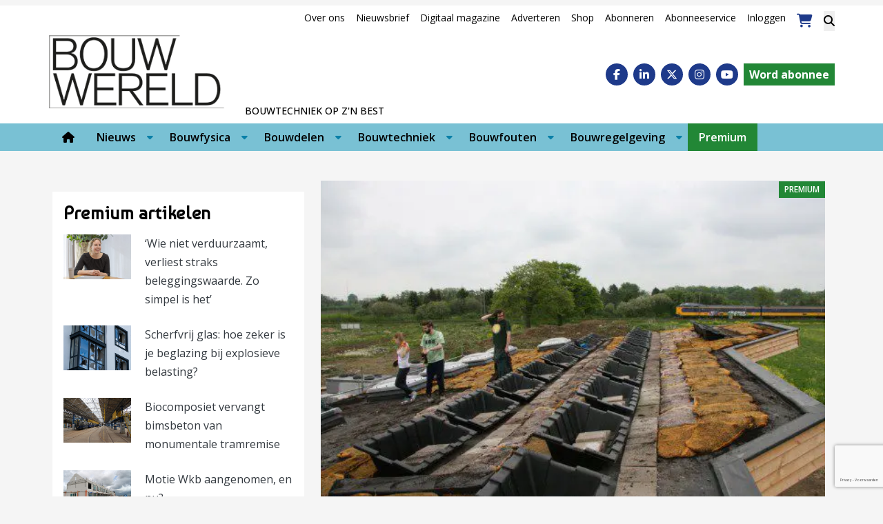

--- FILE ---
content_type: text/html; charset=UTF-8
request_url: https://www.bouwwereld.nl/bouwtechniek/earthships-met-autobanden-en-strobalen/
body_size: 34617
content:
<!DOCTYPE html><html lang="nl-NL"><head><meta charset="UTF-8"><meta name="viewport" content="width=device-width, initial-scale=1, shrink-to-fit=no"> <script type="text/javascript">function emg_framework_maybe_execute(callback, ...args){
			if(typeof window[callback] == "function") {
				return window[callback](...args);
			}
			return false;
		}</script> <script type="text/javascript">/*  */
		var gpt_vars = {"targeting":{"allowCookies":"false","post":["60667","earthships-met-autobanden-en-strobalen"],"tag":["epc","stro"],"category":["biobasedbouwen","bouwtechniek"],"post_type":"post","page_type":"singular"},"settings":{"allowCookies":false,"collapseEmptyDivs":true}};
		/*  */
        document.addEventListener('DOMContentLoaded', function() {
            window.consentManager.onConsentUpdate((cookiesAllowed, trackingAllowed) => {
                gpt_vars.targeting.allowCookies = cookiesAllowed;
                gpt_vars.settings.allowCookies = cookiesAllowed;
            });
        });</script> <meta name='robots' content='index, follow, max-image-preview:large, max-snippet:-1, max-video-preview:-1' /><style>img:is([sizes="auto" i], [sizes^="auto," i]) { contain-intrinsic-size: 3000px 1500px }</style> <script type="text/javascript">/*  */
window.koko_analytics = {"url":"https:\/\/www.bouwwereld.nl\/koko-analytics-collect.php","site_url":"https:\/\/www.bouwwereld.nl","post_id":60667,"path":"\/bouwtechniek\/earthships-met-autobanden-en-strobalen\/","method":"cookie","use_cookie":true};
/*  */</script>  <script data-cfasync="false" data-pagespeed-no-defer>var gtm4wp_datalayer_name = "dataLayer";
	var dataLayer = dataLayer || [];
	const gtm4wp_use_sku_instead = 1;
	const gtm4wp_currency = 'EUR';
	const gtm4wp_product_per_impression = 10;
	const gtm4wp_clear_ecommerce = false;
	const gtm4wp_datalayer_max_timeout = 2000;

	const gtm4wp_scrollerscript_debugmode         = false;
	const gtm4wp_scrollerscript_callbacktime      = 100;
	const gtm4wp_scrollerscript_readerlocation    = 150;
	const gtm4wp_scrollerscript_contentelementid  = "content";
	const gtm4wp_scrollerscript_scannertime       = 60;</script> <title>Earthships met autobanden en strobalen &#187; Bouwwereld.nl</title><meta name="description" content="Enthousiaste zelfbouwers realiseerden in Olst een bijzondere ecologische wijk, met zoveel mogelijk lokaal gesloten kringlopen. De woningen zijn extreem" /><link rel="canonical" href="https://www.bouwwereld.nl/bouwtechniek/earthships-met-autobanden-en-strobalen/" /><meta property="og:locale" content="nl_NL" /><meta property="og:type" content="article" /><meta property="og:title" content="Earthships met autobanden en strobalen &#187; Bouwwereld.nl" /><meta property="og:description" content="Enthousiaste zelfbouwers realiseerden in Olst een bijzondere ecologische wijk, met zoveel mogelijk lokaal gesloten kringlopen. De woningen zijn extreem" /><meta property="og:url" content="https://www.bouwwereld.nl/bouwtechniek/earthships-met-autobanden-en-strobalen/" /><meta property="og:site_name" content="Bouwwereld.nl" /><meta property="article:publisher" content="https://www.facebook.com/bouwwereld/" /><meta property="article:published_time" content="2015-03-20T06:29:53+00:00" /><meta property="article:modified_time" content="2025-05-01T09:20:42+00:00" /><meta property="og:image" content="https://www.bouwwereld.nl/wp-content/uploads/2015/03/earth4.jpg" /><meta property="og:image:width" content="1400" /><meta property="og:image:height" content="933" /><meta property="og:image:type" content="image/jpeg" /><meta name="author" content="Marein Kolkmeijer" /><meta name="twitter:label1" content="Geschreven door" /><meta name="twitter:data1" content="Marein Kolkmeijer" /><meta name="twitter:label2" content="Geschatte leestijd" /><meta name="twitter:data2" content="5 minuten" /> <script type="application/ld+json" class="yoast-schema-graph">{"@context":"https://schema.org","@graph":[{"@type":"Article","@id":"https://www.bouwwereld.nl/bouwtechniek/earthships-met-autobanden-en-strobalen/#article","isPartOf":{"@id":"https://www.bouwwereld.nl/bouwtechniek/earthships-met-autobanden-en-strobalen/"},"author":{"name":"Marein Kolkmeijer","@id":"https://www.bouwwereld.nl/#/schema/person/d8c891faf1dbac1d9dc5d200dc01b63f"},"headline":"Earthships met autobanden en strobalen","datePublished":"2015-03-20T06:29:53+00:00","dateModified":"2025-05-01T09:20:42+00:00","mainEntityOfPage":{"@id":"https://www.bouwwereld.nl/bouwtechniek/earthships-met-autobanden-en-strobalen/"},"wordCount":1075,"commentCount":0,"publisher":{"@id":"https://www.bouwwereld.nl/#organization"},"image":{"@id":"https://www.bouwwereld.nl/bouwtechniek/earthships-met-autobanden-en-strobalen/#primaryimage"},"thumbnailUrl":"https://www.bouwwereld.nl/wp-content/uploads/2015/03/earth4.jpg","keywords":["EPC","stro"],"articleSection":["Biobased bouwen","Bouwtechniek"],"inLanguage":"nl-NL","potentialAction":[{"@type":"CommentAction","name":"Comment","target":["https://www.bouwwereld.nl/bouwtechniek/earthships-met-autobanden-en-strobalen/#respond"]}]},{"@type":"WebPage","@id":"https://www.bouwwereld.nl/bouwtechniek/earthships-met-autobanden-en-strobalen/","url":"https://www.bouwwereld.nl/bouwtechniek/earthships-met-autobanden-en-strobalen/","name":"Earthships met autobanden en strobalen &#187; Bouwwereld.nl","isPartOf":{"@id":"https://www.bouwwereld.nl/#website"},"primaryImageOfPage":{"@id":"https://www.bouwwereld.nl/bouwtechniek/earthships-met-autobanden-en-strobalen/#primaryimage"},"image":{"@id":"https://www.bouwwereld.nl/bouwtechniek/earthships-met-autobanden-en-strobalen/#primaryimage"},"thumbnailUrl":"https://www.bouwwereld.nl/wp-content/uploads/2015/03/earth4.jpg","datePublished":"2015-03-20T06:29:53+00:00","dateModified":"2025-05-01T09:20:42+00:00","description":"Enthousiaste zelfbouwers realiseerden in Olst een bijzondere ecologische wijk, met zoveel mogelijk lokaal gesloten kringlopen. De woningen zijn extreem","breadcrumb":{"@id":"https://www.bouwwereld.nl/bouwtechniek/earthships-met-autobanden-en-strobalen/#breadcrumb"},"inLanguage":"nl-NL","potentialAction":[{"@type":"ReadAction","target":["https://www.bouwwereld.nl/bouwtechniek/earthships-met-autobanden-en-strobalen/"]}]},{"@type":"ImageObject","inLanguage":"nl-NL","@id":"https://www.bouwwereld.nl/bouwtechniek/earthships-met-autobanden-en-strobalen/#primaryimage","url":"https://www.bouwwereld.nl/wp-content/uploads/2015/03/earth4.jpg","contentUrl":"https://www.bouwwereld.nl/wp-content/uploads/2015/03/earth4.jpg","width":1400,"height":933},{"@type":"BreadcrumbList","@id":"https://www.bouwwereld.nl/bouwtechniek/earthships-met-autobanden-en-strobalen/#breadcrumb","itemListElement":[{"@type":"ListItem","position":1,"name":"Home","item":"https://www.bouwwereld.nl/"},{"@type":"ListItem","position":2,"name":"Bouwtechniek","item":"https://www.bouwwereld.nl/categorie/bouwtechniek/"},{"@type":"ListItem","position":3,"name":"Biobased bouwen","item":"https://www.bouwwereld.nl/categorie/bouwtechniek/biobasedbouwen/"},{"@type":"ListItem","position":4,"name":"Earthships met autobanden en strobalen"}]},{"@type":"WebSite","@id":"https://www.bouwwereld.nl/#website","url":"https://www.bouwwereld.nl/","name":"Bouwwereld","description":"Bouwtechniek op z&#039;n best","publisher":{"@id":"https://www.bouwwereld.nl/#organization"},"alternateName":"Platform over bouwtechniek","potentialAction":[{"@type":"SearchAction","target":{"@type":"EntryPoint","urlTemplate":"https://www.bouwwereld.nl/?s={search_term_string}"},"query-input":{"@type":"PropertyValueSpecification","valueRequired":true,"valueName":"search_term_string"}}],"inLanguage":"nl-NL"},{"@type":"Organization","@id":"https://www.bouwwereld.nl/#organization","name":"Bouwwereld","alternateName":"Platform over bouwtechniek","url":"https://www.bouwwereld.nl/","logo":{"@type":"ImageObject","inLanguage":"nl-NL","@id":"https://www.bouwwereld.nl/#/schema/logo/image/","url":"https://www.bouwwereld.nl/wp-content/uploads/2024/04/Vierkant-logo-Bouwwereld.jpg","contentUrl":"https://www.bouwwereld.nl/wp-content/uploads/2024/04/Vierkant-logo-Bouwwereld.jpg","width":500,"height":500,"caption":"Bouwwereld"},"image":{"@id":"https://www.bouwwereld.nl/#/schema/logo/image/"},"sameAs":["https://www.facebook.com/bouwwereld/","https://x.com/bouwwereld","https://www.linkedin.com/company/bouwwereld/","https://www.instagram.com/bouwwereld/","https://www.youtube.com/user/BouwwereldTV"]},{"@type":"Person","@id":"https://www.bouwwereld.nl/#/schema/person/d8c891faf1dbac1d9dc5d200dc01b63f","name":"Marein Kolkmeijer","description":"Ir. Marein Kolkmeijer werkte na haar opleiding Bouwkunde in Delft voor verschillende architectenbureaus en was daarnaast wetenschappelijk medewerker aan de TUD. Tegenwoordig is zij freelance wetenschapsjournalist. Zij schrijft over techniek voor diverse vakbladen en wetenschappelijke tijdschriften en werkte mee aan de ontwikkeling van lesmateriaal voor bouwkunde- en weg- en waterbouwopleidingen. Sinds 1998 schrijft zij met enige regelmaat voor Bouwwereld; de laatste jaren hebben duurzame technieken haar bijzondere belangstelling.","sameAs":["http://www.oatpublicaties.nl"],"url":"https://www.bouwwereld.nl/author/marein-kolkmeijer/"}]}</script> <link rel='dns-prefetch' href='//player.vimeo.com' /><link rel='dns-prefetch' href='//w.soundcloud.com' /><link rel='dns-prefetch' href='//fonts.googleapis.com' /><link rel="alternate" type="application/rss+xml" title="Bouwwereld.nl &raquo; feed" href="https://www.bouwwereld.nl/feed/" /><link rel="alternate" type="application/rss+xml" title="Bouwwereld.nl &raquo; reacties feed" href="https://www.bouwwereld.nl/comments/feed/" /><link rel="alternate" type="application/rss+xml" title="Bouwwereld.nl &raquo; Earthships met autobanden en strobalen reacties feed" href="https://www.bouwwereld.nl/bouwtechniek/earthships-met-autobanden-en-strobalen/feed/" /><meta name="facebook-domain-verification" content="wpnx6qbet98667k8wqjic4axi78vke" /> <script type="text/javascript" async src="https://bouwwereld.amzand.nl/"></script>  <script>window.googlefc = window.googlefc || {};
window.googlefc.ccpa = window.googlefc.ccpa || {};
window.googlefc.callbackQueue = window.googlefc.callbackQueue || [];</script>  <script>(function(){/*

 Copyright The Closure Library Authors.
 SPDX-License-Identifier: Apache-2.0
*/
'use strict';var g=function(a){var b=0;return function(){return b<a.length?{done:!1,value:a[b++]}:{done:!0}}},l=this||self,m=/^[\w+/_-]+[=]{0,2}$/,p=null,q=function(){},r=function(a){var b=typeof a;if("object"==b)if(a){if(a instanceof Array)return"array";if(a instanceof Object)return b;var c=Object.prototype.toString.call(a);if("[object Window]"==c)return"object";if("[object Array]"==c||"number"==typeof a.length&&"undefined"!=typeof a.splice&&"undefined"!=typeof a.propertyIsEnumerable&&!a.propertyIsEnumerable("splice"))return"array";
if("[object Function]"==c||"undefined"!=typeof a.call&&"undefined"!=typeof a.propertyIsEnumerable&&!a.propertyIsEnumerable("call"))return"function"}else return"null";else if("function"==b&&"undefined"==typeof a.call)return"object";return b},u=function(a,b){function c(){}c.prototype=b.prototype;a.prototype=new c;a.prototype.constructor=a};var v=function(a,b){Object.defineProperty(l,a,{configurable:!1,get:function(){return b},set:q})};var y=function(a,b){this.b=a===w&&b||"";this.a=x},x={},w={};var aa=function(a,b){a.src=b instanceof y&&b.constructor===y&&b.a===x?b.b:"type_error:TrustedResourceUrl";if(null===p)b:{b=l.document;if((b=b.querySelector&&b.querySelector("script[nonce]"))&&(b=b.nonce||b.getAttribute("nonce"))&&m.test(b)){p=b;break b}p=""}b=p;b&&a.setAttribute("nonce",b)};var z=function(){return Math.floor(2147483648*Math.random()).toString(36)+Math.abs(Math.floor(2147483648*Math.random())^+new Date).toString(36)};var A=function(a,b){b=String(b);"application/xhtml+xml"===a.contentType&&(b=b.toLowerCase());return a.createElement(b)},B=function(a){this.a=a||l.document||document};B.prototype.appendChild=function(a,b){a.appendChild(b)};var C=function(a,b,c,d,e,f){try{var k=a.a,h=A(a.a,"SCRIPT");h.async=!0;aa(h,b);k.head.appendChild(h);h.addEventListener("load",function(){e();d&&k.head.removeChild(h)});h.addEventListener("error",function(){0<c?C(a,b,c-1,d,e,f):(d&&k.head.removeChild(h),f())})}catch(n){f()}};var ba=l.atob("aHR0cHM6Ly93d3cuZ3N0YXRpYy5jb20vaW1hZ2VzL2ljb25zL21hdGVyaWFsL3N5c3RlbS8xeC93YXJuaW5nX2FtYmVyXzI0ZHAucG5n"),ca=l.atob("WW91IGFyZSBzZWVpbmcgdGhpcyBtZXNzYWdlIGJlY2F1c2UgYWQgb3Igc2NyaXB0IGJsb2NraW5nIHNvZnR3YXJlIGlzIGludGVyZmVyaW5nIHdpdGggdGhpcyBwYWdlLg=="),da=l.atob("RGlzYWJsZSBhbnkgYWQgb3Igc2NyaXB0IGJsb2NraW5nIHNvZnR3YXJlLCB0aGVuIHJlbG9hZCB0aGlzIHBhZ2Uu"),ea=function(a,b,c){this.b=a;this.f=new B(this.b);this.a=null;this.c=[];this.g=!1;this.i=b;this.h=c},F=function(a){if(a.b.body&&!a.g){var b=
function(){D(a);l.setTimeout(function(){return E(a,3)},50)};C(a.f,a.i,2,!0,function(){l[a.h]||b()},b);a.g=!0}},D=function(a){for(var b=G(1,5),c=0;c<b;c++){var d=H(a);a.b.body.appendChild(d);a.c.push(d)}b=H(a);b.style.bottom="0";b.style.left="0";b.style.position="fixed";b.style.width=G(100,110).toString()+"%";b.style.zIndex=G(2147483544,2147483644).toString();b.style["background-color"]=I(249,259,242,252,219,229);b.style["box-shadow"]="0 0 12px #888";b.style.color=I(0,10,0,10,0,10);b.style.display=
"flex";b.style["justify-content"]="center";b.style["font-family"]="Roboto, Arial";c=H(a);c.style.width=G(80,85).toString()+"%";c.style.maxWidth=G(750,775).toString()+"px";c.style.margin="24px";c.style.display="flex";c.style["align-items"]="flex-start";c.style["justify-content"]="center";d=A(a.f.a,"IMG");d.className=z();d.src=ba;d.style.height="24px";d.style.width="24px";d.style["padding-right"]="16px";var e=H(a),f=H(a);f.style["font-weight"]="bold";f.textContent=ca;var k=H(a);k.textContent=da;J(a,
e,f);J(a,e,k);J(a,c,d);J(a,c,e);J(a,b,c);a.a=b;a.b.body.appendChild(a.a);b=G(1,5);for(c=0;c<b;c++)d=H(a),a.b.body.appendChild(d),a.c.push(d)},J=function(a,b,c){for(var d=G(1,5),e=0;e<d;e++){var f=H(a);b.appendChild(f)}b.appendChild(c);c=G(1,5);for(d=0;d<c;d++)e=H(a),b.appendChild(e)},G=function(a,b){return Math.floor(a+Math.random()*(b-a))},I=function(a,b,c,d,e,f){return"rgb("+G(Math.max(a,0),Math.min(b,255)).toString()+","+G(Math.max(c,0),Math.min(d,255)).toString()+","+G(Math.max(e,0),Math.min(f,
255)).toString()+")"},H=function(a){a=A(a.f.a,"DIV");a.className=z();return a},E=function(a,b){0>=b||null!=a.a&&0!=a.a.offsetHeight&&0!=a.a.offsetWidth||(fa(a),D(a),l.setTimeout(function(){return E(a,b-1)},50))},fa=function(a){var b=a.c;var c="undefined"!=typeof Symbol&&Symbol.iterator&&b[Symbol.iterator];b=c?c.call(b):{next:g(b)};for(c=b.next();!c.done;c=b.next())(c=c.value)&&c.parentNode&&c.parentNode.removeChild(c);a.c=[];(b=a.a)&&b.parentNode&&b.parentNode.removeChild(b);a.a=null};var ia=function(a,b,c,d,e){var f=ha(c),k=function(n){n.appendChild(f);l.setTimeout(function(){f?(0!==f.offsetHeight&&0!==f.offsetWidth?b():a(),f.parentNode&&f.parentNode.removeChild(f)):a()},d)},h=function(n){document.body?k(document.body):0<n?l.setTimeout(function(){h(n-1)},e):b()};h(3)},ha=function(a){var b=document.createElement("div");b.className=a;b.style.width="1px";b.style.height="1px";b.style.position="absolute";b.style.left="-10000px";b.style.top="-10000px";b.style.zIndex="-10000";return b};var K={},L=null;var M=function(){},N="function"==typeof Uint8Array,O=function(a,b){a.b=null;b||(b=[]);a.j=void 0;a.f=-1;a.a=b;a:{if(b=a.a.length){--b;var c=a.a[b];if(!(null===c||"object"!=typeof c||Array.isArray(c)||N&&c instanceof Uint8Array)){a.g=b-a.f;a.c=c;break a}}a.g=Number.MAX_VALUE}a.i={}},P=[],Q=function(a,b){if(b<a.g){b+=a.f;var c=a.a[b];return c===P?a.a[b]=[]:c}if(a.c)return c=a.c[b],c===P?a.c[b]=[]:c},R=function(a,b,c){a.b||(a.b={});if(!a.b[c]){var d=Q(a,c);d&&(a.b[c]=new b(d))}return a.b[c]};
M.prototype.h=N?function(){var a=Uint8Array.prototype.toJSON;Uint8Array.prototype.toJSON=function(){var b;void 0===b&&(b=0);if(!L){L={};for(var c="ABCDEFGHIJKLMNOPQRSTUVWXYZabcdefghijklmnopqrstuvwxyz0123456789".split(""),d=["+/=","+/","-_=","-_.","-_"],e=0;5>e;e++){var f=c.concat(d[e].split(""));K[e]=f;for(var k=0;k<f.length;k++){var h=f[k];void 0===L[h]&&(L[h]=k)}}}b=K[b];c=[];for(d=0;d<this.length;d+=3){var n=this[d],t=(e=d+1<this.length)?this[d+1]:0;h=(f=d+2<this.length)?this[d+2]:0;k=n>>2;n=(n&
3)<<4|t>>4;t=(t&15)<<2|h>>6;h&=63;f||(h=64,e||(t=64));c.push(b[k],b[n],b[t]||"",b[h]||"")}return c.join("")};try{return JSON.stringify(this.a&&this.a,S)}finally{Uint8Array.prototype.toJSON=a}}:function(){return JSON.stringify(this.a&&this.a,S)};var S=function(a,b){return"number"!==typeof b||!isNaN(b)&&Infinity!==b&&-Infinity!==b?b:String(b)};M.prototype.toString=function(){return this.a.toString()};var T=function(a){O(this,a)};u(T,M);var U=function(a){O(this,a)};u(U,M);var ja=function(a,b){this.c=new B(a);var c=R(b,T,5);c=new y(w,Q(c,4)||"");this.b=new ea(a,c,Q(b,4));this.a=b},ka=function(a,b,c,d){b=new T(b?JSON.parse(b):null);b=new y(w,Q(b,4)||"");C(a.c,b,3,!1,c,function(){ia(function(){F(a.b);d(!1)},function(){d(!0)},Q(a.a,2),Q(a.a,3),Q(a.a,1))})};var la=function(a,b){V(a,"internal_api_load_with_sb",function(c,d,e){ka(b,c,d,e)});V(a,"internal_api_sb",function(){F(b.b)})},V=function(a,b,c){a=l.btoa(a+b);v(a,c)},W=function(a,b,c){for(var d=[],e=2;e<arguments.length;++e)d[e-2]=arguments[e];e=l.btoa(a+b);e=l[e];if("function"==r(e))e.apply(null,d);else throw Error("API not exported.");};var X=function(a){O(this,a)};u(X,M);var Y=function(a){this.h=window;this.a=a;this.b=Q(this.a,1);this.f=R(this.a,T,2);this.g=R(this.a,U,3);this.c=!1};Y.prototype.start=function(){ma();var a=new ja(this.h.document,this.g);la(this.b,a);na(this)};
var ma=function(){var a=function(){if(!l.frames.googlefcPresent)if(document.body){var b=document.createElement("iframe");b.style.display="none";b.style.width="0px";b.style.height="0px";b.style.border="none";b.style.zIndex="-1000";b.style.left="-1000px";b.style.top="-1000px";b.name="googlefcPresent";document.body.appendChild(b)}else l.setTimeout(a,5)};a()},na=function(a){var b=Date.now();W(a.b,"internal_api_load_with_sb",a.f.h(),function(){var c;var d=a.b,e=l[l.btoa(d+"loader_js")];if(e){e=l.atob(e);
e=parseInt(e,10);d=l.btoa(d+"loader_js").split(".");var f=l;d[0]in f||"undefined"==typeof f.execScript||f.execScript("var "+d[0]);for(;d.length&&(c=d.shift());)d.length?f[c]&&f[c]!==Object.prototype[c]?f=f[c]:f=f[c]={}:f[c]=null;c=Math.abs(b-e);c=1728E5>c?0:c}else c=-1;0!=c&&(W(a.b,"internal_api_sb"),Z(a,Q(a.a,6)))},function(c){Z(a,c?Q(a.a,4):Q(a.a,5))})},Z=function(a,b){a.c||(a.c=!0,a=new l.XMLHttpRequest,a.open("GET",b,!0),a.send())};(function(a,b){l[a]=function(c){for(var d=[],e=0;e<arguments.length;++e)d[e-0]=arguments[e];l[a]=q;b.apply(null,d)}})("__d3lUW8vwsKlB__",function(a){"function"==typeof window.atob&&(a=window.atob(a),a=new X(a?JSON.parse(a):null),(new Y(a)).start())});}).call(this);

window.__d3lUW8vwsKlB__("[base64]");</script>  <script async src="https://fundingchoicesmessages.google.com/i/pub-6436764038857627?ers=1" nonce="zjKl98W5MO3gVW_05z_hMg"></script> <script nonce="zjKl98W5MO3gVW_05z_hMg">(function() {function signalGooglefcPresent() {if (!window.frames['googlefcPresent']) {if (document.body) {const iframe = document.createElement('iframe'); iframe.style = 'width: 0; height: 0; border: none; z-index: -1000; left: -1000px; top: -1000px;'; iframe.style.display = 'none'; iframe.name = 'googlefcPresent'; document.body.appendChild(iframe);} else {setTimeout(signalGooglefcPresent, 0);}}}signalGooglefcPresent();})();</script>  <script>const emgfFcAdvanced = true;
    const emgfFcPendingEcommerceEvents = [];

    if(emgfFcAdvanced) {
        window.dataLayer = window.dataLayer || [];
        const originalPush = window.dataLayer.push;
        window.dataLayer.push = function(obj) {
            if (obj.event && obj.ecommerce) {
                emgfFcPendingEcommerceEvents.push(obj);
                return;
            }
            return originalPush.apply(this, arguments);
        };
    }

    document.addEventListener('DOMContentLoaded', () => {
        window.consentManager.init();

        window.consentManager.onConsentUpdate((cookiesAllowed, trackingAllowed) => {
            const setConsentValues = (isGranted) => ({
                'functionality_storage': isGranted ? 'granted' : 'denied',
                'personalization_storage': isGranted ? 'granted' : 'denied',
                'analytics_storage': isGranted ? 'granted' : 'denied',
                'security_storage': isGranted ? 'granted' : 'denied',
                'ad_storage': isGranted && trackingAllowed ? 'granted' : 'denied',
                'ad_personalization': isGranted && trackingAllowed ? 'granted' : 'denied',
                'ad_user_data': isGranted && trackingAllowed ? 'granted' : 'denied',
            });

            let consent = setConsentValues(cookiesAllowed);

            if(trackingAllowed) {
                consent['analytics_storage'] = 'granted';
                consent['personalization_storage'] = 'granted';
            }

            gtag('consent', 'update', consent);

            if(emgfFcAdvanced) {
                window.dataLayer.push({ 'event': 'consent_update_complete' });

                if(emgfFcPendingEcommerceEvents.length > 0) {
                    emgfFcPendingEcommerceEvents.forEach(obj => {
                        window.dataLayer.push(obj);
                    });
                }
            }
        });

        if(emgfFcAdvanced) {
    		window.addEventListener('emgf_fc_loaded', function() {
    			window.dataLayer.push({ 'event': 'ga4_config_ready' });
    		});
        }
    })

    async function emg_framework_is_cookies_allowed() {
        var ConsentManager = window.consentManager;

        const consentStatus = ConsentManager.isConsentGiven();

        return consentStatus.cookies;
	}

	async function emg_framework_is_tracking_allowed() {
        var ConsentManager = window.consentManager;

		const consentStatus = ConsentManager.isConsentGiven();

        return consentStatus.tracking;
	}</script> <style>.smush-dimensions {
				--smush-image-aspect-ratio: auto;
				aspect-ratio: var(--smush-image-aspect-ratio);
			}</style><link data-optimized="2" rel="stylesheet" href="https://www.bouwwereld.nl/wp-content/litespeed/css/f986fe9d8aeeaebda998518f88c911d7.css?ver=1d72f" /><style id='wp-block-library-theme-inline-css' type='text/css'>.wp-block-audio :where(figcaption){color:#555;font-size:13px;text-align:center}.is-dark-theme .wp-block-audio :where(figcaption){color:#ffffffa6}.wp-block-audio{margin:0 0 1em}.wp-block-code{border:1px solid #ccc;border-radius:4px;font-family:Menlo,Consolas,monaco,monospace;padding:.8em 1em}.wp-block-embed :where(figcaption){color:#555;font-size:13px;text-align:center}.is-dark-theme .wp-block-embed :where(figcaption){color:#ffffffa6}.wp-block-embed{margin:0 0 1em}.blocks-gallery-caption{color:#555;font-size:13px;text-align:center}.is-dark-theme .blocks-gallery-caption{color:#ffffffa6}:root :where(.wp-block-image figcaption){color:#555;font-size:13px;text-align:center}.is-dark-theme :root :where(.wp-block-image figcaption){color:#ffffffa6}.wp-block-image{margin:0 0 1em}.wp-block-pullquote{border-bottom:4px solid;border-top:4px solid;color:currentColor;margin-bottom:1.75em}.wp-block-pullquote cite,.wp-block-pullquote footer,.wp-block-pullquote__citation{color:currentColor;font-size:.8125em;font-style:normal;text-transform:uppercase}.wp-block-quote{border-left:.25em solid;margin:0 0 1.75em;padding-left:1em}.wp-block-quote cite,.wp-block-quote footer{color:currentColor;font-size:.8125em;font-style:normal;position:relative}.wp-block-quote:where(.has-text-align-right){border-left:none;border-right:.25em solid;padding-left:0;padding-right:1em}.wp-block-quote:where(.has-text-align-center){border:none;padding-left:0}.wp-block-quote.is-large,.wp-block-quote.is-style-large,.wp-block-quote:where(.is-style-plain){border:none}.wp-block-search .wp-block-search__label{font-weight:700}.wp-block-search__button{border:1px solid #ccc;padding:.375em .625em}:where(.wp-block-group.has-background){padding:1.25em 2.375em}.wp-block-separator.has-css-opacity{opacity:.4}.wp-block-separator{border:none;border-bottom:2px solid;margin-left:auto;margin-right:auto}.wp-block-separator.has-alpha-channel-opacity{opacity:1}.wp-block-separator:not(.is-style-wide):not(.is-style-dots){width:100px}.wp-block-separator.has-background:not(.is-style-dots){border-bottom:none;height:1px}.wp-block-separator.has-background:not(.is-style-wide):not(.is-style-dots){height:2px}.wp-block-table{margin:0 0 1em}.wp-block-table td,.wp-block-table th{word-break:normal}.wp-block-table :where(figcaption){color:#555;font-size:13px;text-align:center}.is-dark-theme .wp-block-table :where(figcaption){color:#ffffffa6}.wp-block-video :where(figcaption){color:#555;font-size:13px;text-align:center}.is-dark-theme .wp-block-video :where(figcaption){color:#ffffffa6}.wp-block-video{margin:0 0 1em}:root :where(.wp-block-template-part.has-background){margin-bottom:0;margin-top:0;padding:1.25em 2.375em}</style><style id='classic-theme-styles-inline-css' type='text/css'>/*! This file is auto-generated */
.wp-block-button__link{color:#fff;background-color:#32373c;border-radius:9999px;box-shadow:none;text-decoration:none;padding:calc(.667em + 2px) calc(1.333em + 2px);font-size:1.125em}.wp-block-file__button{background:#32373c;color:#fff;text-decoration:none}</style><style id='emg-customizer-testimonials-style-inline-css' type='text/css'>.emg-customizer-testimonials-block{margin:2rem 0}.emg-customizer-testimonials-block .overlap-section{position:relative}.emg-customizer-testimonials-block .carousel{align-items:stretch;display:flex}.emg-customizer-testimonials-block .testimonial-content{margin-left:auto;margin-right:auto;max-width:768px}.emg-customizer-testimonials-block .quote-symbol{color:rgba(0,0,0,.4);margin-bottom:1rem}.emg-customizer-testimonials-block .quote{color:rgba(0,0,0,.9);font-size:1.25rem;line-height:1.75rem;margin-bottom:2rem}.emg-customizer-testimonials-block .author{align-items:center;display:flex;gap:1rem}.emg-customizer-testimonials-block .avatar{background-position:50%;background-size:cover;border-radius:50%;height:65px;width:65px}.emg-customizer-testimonials-block .name{color:var(--primary);font-size:1rem;font-weight:600}.emg-customizer-testimonials-block .nav-container{align-items:center;display:flex;gap:.5rem;justify-content:center;margin-top:.5rem}.emg-customizer-testimonials-block .dot{color:rgba(0,0,0,.4)}.emg-customizer-testimonials-block .dot.tns-nav-active{color:rgba(0,0,0,.9)}.emg-customizer-testimonials-block .dot-icon{height:.625rem;width:.625rem}

/*# sourceMappingURL=block.css.map*/</style><style id='global-styles-inline-css' type='text/css'>:root{--wp--preset--aspect-ratio--square: 1;--wp--preset--aspect-ratio--4-3: 4/3;--wp--preset--aspect-ratio--3-4: 3/4;--wp--preset--aspect-ratio--3-2: 3/2;--wp--preset--aspect-ratio--2-3: 2/3;--wp--preset--aspect-ratio--16-9: 16/9;--wp--preset--aspect-ratio--9-16: 9/16;--wp--preset--color--black: #000;--wp--preset--color--cyan-bluish-gray: #abb8c3;--wp--preset--color--white: #fff;--wp--preset--color--pale-pink: #f78da7;--wp--preset--color--vivid-red: #cf2e2e;--wp--preset--color--luminous-vivid-orange: #ff6900;--wp--preset--color--luminous-vivid-amber: #fcb900;--wp--preset--color--light-green-cyan: #7bdcb5;--wp--preset--color--vivid-green-cyan: #00d084;--wp--preset--color--pale-cyan-blue: #8ed1fc;--wp--preset--color--vivid-cyan-blue: #0693e3;--wp--preset--color--vivid-purple: #9b51e0;--wp--preset--color--primary: #0A80A8;--wp--preset--color--secondary: #0075bc;--wp--preset--color--fun-blue: #364a86;--wp--preset--color--blue: #79c1d4;--wp--preset--color--medium-blue: #3079ba;--wp--preset--color--dark-blue: #172782;--wp--preset--color--link: #0A80A8;--wp--preset--color--beige: #caae7f;--wp--preset--color--gray: #a9a7a3;--wp--preset--color--light-gray: #ebebeb;--wp--preset--color--lightest-gray: #f5f5f5;--wp--preset--color--medium-gray: #979da1;--wp--preset--color--dark-gray: #444443;--wp--preset--color--green: #9de0af;--wp--preset--color--army-green: #a6a65e;--wp--preset--color--pink: #cc33cc;--wp--preset--color--salmon: #e68c8f;--wp--preset--color--red: #b0686a;--wp--preset--color--purple: #6e53d4;--wp--preset--color--turquoise: #89e0ca;--wp--preset--color--mint: #e0d3b1;--wp--preset--color--premium: #228736;--wp--preset--gradient--vivid-cyan-blue-to-vivid-purple: linear-gradient(135deg,rgba(6,147,227,1) 0%,rgb(155,81,224) 100%);--wp--preset--gradient--light-green-cyan-to-vivid-green-cyan: linear-gradient(135deg,rgb(122,220,180) 0%,rgb(0,208,130) 100%);--wp--preset--gradient--luminous-vivid-amber-to-luminous-vivid-orange: linear-gradient(135deg,rgba(252,185,0,1) 0%,rgba(255,105,0,1) 100%);--wp--preset--gradient--luminous-vivid-orange-to-vivid-red: linear-gradient(135deg,rgba(255,105,0,1) 0%,rgb(207,46,46) 100%);--wp--preset--gradient--very-light-gray-to-cyan-bluish-gray: linear-gradient(135deg,rgb(238,238,238) 0%,rgb(169,184,195) 100%);--wp--preset--gradient--cool-to-warm-spectrum: linear-gradient(135deg,rgb(74,234,220) 0%,rgb(151,120,209) 20%,rgb(207,42,186) 40%,rgb(238,44,130) 60%,rgb(251,105,98) 80%,rgb(254,248,76) 100%);--wp--preset--gradient--blush-light-purple: linear-gradient(135deg,rgb(255,206,236) 0%,rgb(152,150,240) 100%);--wp--preset--gradient--blush-bordeaux: linear-gradient(135deg,rgb(254,205,165) 0%,rgb(254,45,45) 50%,rgb(107,0,62) 100%);--wp--preset--gradient--luminous-dusk: linear-gradient(135deg,rgb(255,203,112) 0%,rgb(199,81,192) 50%,rgb(65,88,208) 100%);--wp--preset--gradient--pale-ocean: linear-gradient(135deg,rgb(255,245,203) 0%,rgb(182,227,212) 50%,rgb(51,167,181) 100%);--wp--preset--gradient--electric-grass: linear-gradient(135deg,rgb(202,248,128) 0%,rgb(113,206,126) 100%);--wp--preset--gradient--midnight: linear-gradient(135deg,rgb(2,3,129) 0%,rgb(40,116,252) 100%);--wp--preset--font-size--small: 13px;--wp--preset--font-size--medium: 20px;--wp--preset--font-size--large: 36px;--wp--preset--font-size--x-large: 42px;--wp--preset--spacing--20: 0.44rem;--wp--preset--spacing--30: 0.67rem;--wp--preset--spacing--40: 1rem;--wp--preset--spacing--50: 1.5rem;--wp--preset--spacing--60: 2.25rem;--wp--preset--spacing--70: 3.38rem;--wp--preset--spacing--80: 5.06rem;--wp--preset--shadow--natural: 6px 6px 9px rgba(0, 0, 0, 0.2);--wp--preset--shadow--deep: 12px 12px 50px rgba(0, 0, 0, 0.4);--wp--preset--shadow--sharp: 6px 6px 0px rgba(0, 0, 0, 0.2);--wp--preset--shadow--outlined: 6px 6px 0px -3px rgba(255, 255, 255, 1), 6px 6px rgba(0, 0, 0, 1);--wp--preset--shadow--crisp: 6px 6px 0px rgba(0, 0, 0, 1);}:where(.is-layout-flex){gap: 0.5em;}:where(.is-layout-grid){gap: 0.5em;}body .is-layout-flex{display: flex;}.is-layout-flex{flex-wrap: wrap;align-items: center;}.is-layout-flex > :is(*, div){margin: 0;}body .is-layout-grid{display: grid;}.is-layout-grid > :is(*, div){margin: 0;}:where(.wp-block-columns.is-layout-flex){gap: 2em;}:where(.wp-block-columns.is-layout-grid){gap: 2em;}:where(.wp-block-post-template.is-layout-flex){gap: 1.25em;}:where(.wp-block-post-template.is-layout-grid){gap: 1.25em;}.has-black-color{color: var(--wp--preset--color--black) !important;}.has-cyan-bluish-gray-color{color: var(--wp--preset--color--cyan-bluish-gray) !important;}.has-white-color{color: var(--wp--preset--color--white) !important;}.has-pale-pink-color{color: var(--wp--preset--color--pale-pink) !important;}.has-vivid-red-color{color: var(--wp--preset--color--vivid-red) !important;}.has-luminous-vivid-orange-color{color: var(--wp--preset--color--luminous-vivid-orange) !important;}.has-luminous-vivid-amber-color{color: var(--wp--preset--color--luminous-vivid-amber) !important;}.has-light-green-cyan-color{color: var(--wp--preset--color--light-green-cyan) !important;}.has-vivid-green-cyan-color{color: var(--wp--preset--color--vivid-green-cyan) !important;}.has-pale-cyan-blue-color{color: var(--wp--preset--color--pale-cyan-blue) !important;}.has-vivid-cyan-blue-color{color: var(--wp--preset--color--vivid-cyan-blue) !important;}.has-vivid-purple-color{color: var(--wp--preset--color--vivid-purple) !important;}.has-black-background-color{background-color: var(--wp--preset--color--black) !important;}.has-cyan-bluish-gray-background-color{background-color: var(--wp--preset--color--cyan-bluish-gray) !important;}.has-white-background-color{background-color: var(--wp--preset--color--white) !important;}.has-pale-pink-background-color{background-color: var(--wp--preset--color--pale-pink) !important;}.has-vivid-red-background-color{background-color: var(--wp--preset--color--vivid-red) !important;}.has-luminous-vivid-orange-background-color{background-color: var(--wp--preset--color--luminous-vivid-orange) !important;}.has-luminous-vivid-amber-background-color{background-color: var(--wp--preset--color--luminous-vivid-amber) !important;}.has-light-green-cyan-background-color{background-color: var(--wp--preset--color--light-green-cyan) !important;}.has-vivid-green-cyan-background-color{background-color: var(--wp--preset--color--vivid-green-cyan) !important;}.has-pale-cyan-blue-background-color{background-color: var(--wp--preset--color--pale-cyan-blue) !important;}.has-vivid-cyan-blue-background-color{background-color: var(--wp--preset--color--vivid-cyan-blue) !important;}.has-vivid-purple-background-color{background-color: var(--wp--preset--color--vivid-purple) !important;}.has-black-border-color{border-color: var(--wp--preset--color--black) !important;}.has-cyan-bluish-gray-border-color{border-color: var(--wp--preset--color--cyan-bluish-gray) !important;}.has-white-border-color{border-color: var(--wp--preset--color--white) !important;}.has-pale-pink-border-color{border-color: var(--wp--preset--color--pale-pink) !important;}.has-vivid-red-border-color{border-color: var(--wp--preset--color--vivid-red) !important;}.has-luminous-vivid-orange-border-color{border-color: var(--wp--preset--color--luminous-vivid-orange) !important;}.has-luminous-vivid-amber-border-color{border-color: var(--wp--preset--color--luminous-vivid-amber) !important;}.has-light-green-cyan-border-color{border-color: var(--wp--preset--color--light-green-cyan) !important;}.has-vivid-green-cyan-border-color{border-color: var(--wp--preset--color--vivid-green-cyan) !important;}.has-pale-cyan-blue-border-color{border-color: var(--wp--preset--color--pale-cyan-blue) !important;}.has-vivid-cyan-blue-border-color{border-color: var(--wp--preset--color--vivid-cyan-blue) !important;}.has-vivid-purple-border-color{border-color: var(--wp--preset--color--vivid-purple) !important;}.has-vivid-cyan-blue-to-vivid-purple-gradient-background{background: var(--wp--preset--gradient--vivid-cyan-blue-to-vivid-purple) !important;}.has-light-green-cyan-to-vivid-green-cyan-gradient-background{background: var(--wp--preset--gradient--light-green-cyan-to-vivid-green-cyan) !important;}.has-luminous-vivid-amber-to-luminous-vivid-orange-gradient-background{background: var(--wp--preset--gradient--luminous-vivid-amber-to-luminous-vivid-orange) !important;}.has-luminous-vivid-orange-to-vivid-red-gradient-background{background: var(--wp--preset--gradient--luminous-vivid-orange-to-vivid-red) !important;}.has-very-light-gray-to-cyan-bluish-gray-gradient-background{background: var(--wp--preset--gradient--very-light-gray-to-cyan-bluish-gray) !important;}.has-cool-to-warm-spectrum-gradient-background{background: var(--wp--preset--gradient--cool-to-warm-spectrum) !important;}.has-blush-light-purple-gradient-background{background: var(--wp--preset--gradient--blush-light-purple) !important;}.has-blush-bordeaux-gradient-background{background: var(--wp--preset--gradient--blush-bordeaux) !important;}.has-luminous-dusk-gradient-background{background: var(--wp--preset--gradient--luminous-dusk) !important;}.has-pale-ocean-gradient-background{background: var(--wp--preset--gradient--pale-ocean) !important;}.has-electric-grass-gradient-background{background: var(--wp--preset--gradient--electric-grass) !important;}.has-midnight-gradient-background{background: var(--wp--preset--gradient--midnight) !important;}.has-small-font-size{font-size: var(--wp--preset--font-size--small) !important;}.has-medium-font-size{font-size: var(--wp--preset--font-size--medium) !important;}.has-large-font-size{font-size: var(--wp--preset--font-size--large) !important;}.has-x-large-font-size{font-size: var(--wp--preset--font-size--x-large) !important;}
:where(.wp-block-post-template.is-layout-flex){gap: 1.25em;}:where(.wp-block-post-template.is-layout-grid){gap: 1.25em;}
:where(.wp-block-columns.is-layout-flex){gap: 2em;}:where(.wp-block-columns.is-layout-grid){gap: 2em;}
:root :where(.wp-block-pullquote){font-size: 1.5em;line-height: 1.6;}</style><style id='woocommerce-inline-inline-css' type='text/css'>.woocommerce form .form-row .required { visibility: visible; }</style><style id='wp-polls-inline-css' type='text/css'>.wp-polls .pollbar {
	margin: 1px;
	font-size: 6px;
	line-height: 8px;
	height: 8px;
	background-image: url('https://www.bouwwereld.nl/wp-content/plugins/wp-polls/images/default/pollbg.gif');
	border: 1px solid #c8c8c8;
}</style><link rel='stylesheet' id='theme-styles-css' href='https://www.bouwwereld.nl/wp-content/themes/emgc-bouwwereld/dist/app.69ab4a09.css' type='text/css' media='all' /><link rel='stylesheet' id='theme-font-css' href='https://fonts.googleapis.com/css2?family=Open+Sans%3Aital%2Cwght%400%2C400%3B0%2C700%3B1%2C400%3B1%2C700&#038;display=swap&#038;ver=0.5.3' type='text/css' media='all' /><link rel='stylesheet' id='theme-font-serif-css' href='https://fonts.googleapis.com/css2?family=Baumans&#038;display=swap&#038;ver=0.5.3' type='text/css' media='all' /> <script type="text/javascript" src="https://www.bouwwereld.nl/wp-includes/js/jquery/jquery.min.js" id="jquery-core-js"></script> <script data-optimized="1" type="text/javascript" src="https://www.bouwwereld.nl/wp-content/litespeed/js/04b4b9c0a639b6d3a39c82a4b26f79fa.js?ver=f79fa" id="jquery-migrate-js"></script> <script data-optimized="1" type="text/javascript" src="https://www.bouwwereld.nl/wp-content/litespeed/js/40837e05a5bb8525bf882881c65c0834.js?ver=c0834" id="emg-customizer-block-testimonials-js"></script> <script data-optimized="1" type="text/javascript" src="https://www.bouwwereld.nl/wp-content/litespeed/js/33d4559ff7a308b59d31280e5a0609f0.js?ver=609f0" id="bsa-public-functions-js-js"></script> <script data-optimized="1" type="text/javascript" src="https://www.bouwwereld.nl/wp-content/litespeed/js/056d434042fa48eaff652295bc23fa83.js?ver=3fa83" id="bsa-front-end-js-js"></script> <script data-optimized="1" type="text/javascript" src="https://www.bouwwereld.nl/wp-content/litespeed/js/f8a888f34b2bf3c90609e18a5ef96c04.js?ver=96c04" id="lightslider-js"></script> <script data-optimized="1" type="text/javascript" src="https://www.bouwwereld.nl/wp-content/litespeed/js/e127bb2efd1b1853f8856a9adddbc20a.js?ver=bc20a" id="emg-framework-js"></script> <script data-optimized="1" type="text/javascript" src="https://www.bouwwereld.nl/wp-content/litespeed/js/ff77134ed6322c1808ae0378dc039cf9.js?ver=39cf9" id="wc-jquery-blockui-js" defer="defer" data-wp-strategy="defer"></script> <script type="text/javascript" id="wc-add-to-cart-js-extra">/*  */
var wc_add_to_cart_params = {"ajax_url":"\/wp-admin\/admin-ajax.php","wc_ajax_url":"\/?wc-ajax=%%endpoint%%","i18n_view_cart":"Bekijk winkelwagen","cart_url":"https:\/\/www.bouwwereld.nl\/winkelwagen\/","is_cart":"","cart_redirect_after_add":"yes"};
/*  */</script> <script data-optimized="1" type="text/javascript" src="https://www.bouwwereld.nl/wp-content/litespeed/js/5b446d9b093b50f00797e6680fe2ef5c.js?ver=2ef5c" id="wc-add-to-cart-js" defer="defer" data-wp-strategy="defer"></script> <script data-optimized="1" type="text/javascript" src="https://www.bouwwereld.nl/wp-content/litespeed/js/2ab6e38aed96fa5c7ea9bf4438ddae61.js?ver=dae61" id="wc-js-cookie-js" defer="defer" data-wp-strategy="defer"></script> <script type="text/javascript" id="woocommerce-js-extra">/*  */
var woocommerce_params = {"ajax_url":"\/wp-admin\/admin-ajax.php","wc_ajax_url":"\/?wc-ajax=%%endpoint%%","i18n_password_show":"Wachtwoord weergeven","i18n_password_hide":"Wachtwoord verbergen"};
/*  */</script> <script data-optimized="1" type="text/javascript" src="https://www.bouwwereld.nl/wp-content/litespeed/js/5df7bcd7bdd90bcc3d0b9bc6fce7bce0.js?ver=7bce0" id="woocommerce-js" defer="defer" data-wp-strategy="defer"></script> <script data-optimized="1" type="text/javascript" src="https://www.bouwwereld.nl/wp-content/litespeed/js/9c74a49710befd81bd3878d62c1fe096.js?ver=fe096" id="gtm4wp-scroll-tracking-js"></script> <link rel="https://api.w.org/" href="https://www.bouwwereld.nl/wp-json/" /><link rel="alternate" title="JSON" type="application/json" href="https://www.bouwwereld.nl/wp-json/wp/v2/posts/60667" /><link rel="EditURI" type="application/rsd+xml" title="RSD" href="https://www.bouwwereld.nl/xmlrpc.php?rsd" /><meta name="generator" content="WordPress 6.8.3" /><meta name="generator" content="WooCommerce 10.4.3" /><link rel='shortlink' href='https://www.bouwwereld.nl/?p=60667' /><link rel="alternate" title="oEmbed (JSON)" type="application/json+oembed" href="https://www.bouwwereld.nl/wp-json/oembed/1.0/embed?url=https%3A%2F%2Fwww.bouwwereld.nl%2Fbouwtechniek%2Fearthships-met-autobanden-en-strobalen%2F" /><link rel="alternate" title="oEmbed (XML)" type="text/xml+oembed" href="https://www.bouwwereld.nl/wp-json/oembed/1.0/embed?url=https%3A%2F%2Fwww.bouwwereld.nl%2Fbouwtechniek%2Fearthships-met-autobanden-en-strobalen%2F&#038;format=xml" />
 <script async='async' src='https://securepubads.g.doubleclick.net/tag/js/gpt.js'></script> <script>var googletag = googletag || {}; 
  googletag.cmd = googletag.cmd || [];
  window.googletag = window.googletag || {cmd: []};</script> <script type='text/javascript'>googletag.cmd.push(function () {
        var as_screen_width = window.innerWidth;
        if (as_screen_width >= 1025) { // browser window width is greater then 1025 pixels.
                googletag.defineSlot('/4685370/OBW_top_billboard_leaderboard', [[980, 90], [980, 120], [970,250], [970, 90], [728, 90]], 'div-gpt-ad-809252284396584514-1').addService(googletag.pubads());
                googletag.defineSlot('/4685370/OBW_top_leaderboard', [[980, 90], [970, 90], [728, 90]], 'div-gpt-ad-809252284396584514-2').addService(googletag.pubads());
                googletag.defineSlot('/4685370/OBW_mid_leaderboard', [[980, 90], [970, 90], [728, 90]], 'div-gpt-ad-809252284396584514-3').addService(googletag.pubads());
                googletag.defineSlot('/4685370/OBW_bot_leaderboard', [[980, 90], [970, 90], [728, 90]], 'div-gpt-ad-809252284396584514-4').addService(googletag.pubads());
                googletag.defineSlot('/4685370/OBW_wallpaper_left', [[120, 600], [145, 650]], 'div-gpt-ad-809252284396584514-40').addService(googletag.pubads());
                googletag.defineSlot('/4685370/OBW_wallpaper_right', [[120, 600], [145, 650]], 'div-gpt-ad-809252284396584514-41').addService(googletag.pubads());

        }
        else if (as_screen_width >= 770) { // browser window width is greater then 770 pixels.
                googletag.defineSlot('/4685370/OBW_top_billboard_leaderboard', [728, 90], 'div-gpt-ad-809252284396584514-1').addService(googletag.pubads());
                googletag.defineSlot('/4685370/OBW_top_leaderboard', [728, 90], 'div-gpt-ad-809252284396584514-2').addService(googletag.pubads());
                googletag.defineSlot('/4685370/OBW_mid_leaderboard', [728, 90], 'div-gpt-ad-809252284396584514-3').addService(googletag.pubads());
                googletag.defineSlot('/4685370/OBW_bot_leaderboard', [728, 90], 'div-gpt-ad-809252284396584514-4').addService(googletag.pubads());
 
        }
        if (as_screen_width <= 480) { // browser window width is smaller then 480 pixels. 
                googletag.defineSlot('/4685370/OBW_mobile_1_smartphonebanner', [[320, 50], [320, 100]], 'div-gpt-ad-809252284396584514-20').addService(googletag.pubads());             
                googletag.defineSlot('/4685370/OBW_mobile_2_smartphonebanner', [[320, 50], [320, 100]], 'div-gpt-ad-809252284396584514-21').addService(googletag.pubads());
                googletag.defineSlot('/4685370/OBW_mobile_3_HPA-rectangle', [[320, 50], [320, 100], [300, 250], [336, 280], [300, 600], [366, 600]], 'div-gpt-ad-809252284396584514-22').addService(googletag.pubads());
                googletag.defineSlot('/4685370/OBW_mobile_4_HPA-rectangle', [[320, 50], [320, 100], [300, 250], [336, 280], [300, 600], [366, 600]], 'div-gpt-ad-809252284396584514-23').addService(googletag.pubads());
                googletag.defineSlot('/4685370/OBW_mobile_5_HPA-rectangle', [[320, 50], [320, 100], [300, 250], [336, 280], [300, 600], [366, 600]], 'div-gpt-ad-809252284396584514-24').addService(googletag.pubads());
                googletag.defineSlot('/4685370/OBW_mobile_6_HPA-rectangle', [[320, 50], [320, 100], [300, 250], [336, 280], [300, 600], [366, 600]], 'div-gpt-ad-809252284396584514-25').addService(googletag.pubads());
                googletag.defineSlot('/4685370/OBW_mobile_7_HPA-rectangle', [[320, 50], [320, 100], [300, 250], [336, 280], [300, 600], [366, 600]], 'div-gpt-ad-809252284396584514-26').addService(googletag.pubads());
			    googletag.defineSlot('/4685370/OBW_mobile_interscroller', [[320, 50], [320, 100], [300, 250], [336, 280], [300, 600], [366, 600]], 'div-gpt-ad-809252284396584514-27').addService(googletag.pubads());

                 googletag.defineOutOfPageSlot('/4685370/OBW_mobile_interstitial', 'div-gpt-ad-809252284396584514-32').addService(googletag.pubads());

                googletag.defineOutOfPageSlot('/4685370/OBW_bot_anchor', googletag.enums.OutOfPageFormat.BOTTOM_ANCHOR).setTargeting('test', 'anchor').addService(googletag.pubads());
 
        }
        else { // browser window width fits all devices but mobile.
                googletag.defineSlot('/4685370/OBW_top_rectangle', [[336, 600], [336, 280], [336, 600], [300, 600]], 'div-gpt-ad-809252284396584514-10').addService(googletag.pubads());
                googletag.defineSlot('/4685370/OBW_bot_rectangle', [[336, 600], [336, 280], [336, 600], [300, 600]], 'div-gpt-ad-809252284396584514-11').addService(googletag.pubads());


                googletag.defineOutOfPageSlot('/4685370/OBW_interstitial', 'div-gpt-ad-809252284396584514-0').addService(googletag.pubads());
        }

 	if ("gpt_vars" in window) {
            for (var key in gpt_vars.targeting ) {
                if (gpt_vars.targeting[key] != null) {
                    googletag.pubads().setTargeting(key, gpt_vars.targeting[key]);
                }
                if ( gpt_vars.settings.collapseEmptyDivs == true ) {
                    googletag.pubads().collapseEmptyDivs();
                }
                if ( gpt_vars.settings.allowCookies != true) {
                    googletag.pubads().setCookieOptions(1);
                    googletag.pubads().setRequestNonPersonalizedAds(1); // nieuw
                } else {
                    googletag.pubads().setRequestNonPersonalizedAds(); // nieuw
                }
            }
        }
        googletag.pubads().enableSingleRequest();
        googletag.enableServices();
        googletag.pubads().collapseEmptyDivs();
    });</script>  <script src="https://campaign3-webpush.ternairsoftware.com/publicwebpush/TernairWebPushSDK" async=""></script> <script>window.TernairWebPush = window.TernairWebPush || [];
        TernairWebPush.push(function() {
            TernairWebPush.init({
                webPushId: "wp-6739bf55-8fe1-4890-9420-fa78651739af",
                subscribeUrl: "https://campaign3-webhook.ternairsoftware.com//webpush/register",
                client: "eisma",
            });
        });</script> <link rel="manifest" href="/manifest.json"><script type="text/javascript">if ('serviceWorker' in navigator) {
                window.addEventListener('load', function() {
                    navigator.serviceWorker.register('https://www.bouwwereld.nl/service-worker.js').then(function(registration) {
                        console.log('ServiceWorker registration successful with scope: ', registration.scope);
                    }, function(err) {
                        console.log('ServiceWorker registration failed: ', err);
                    });
                });
            }</script> 
 <script data-cfasync="false" data-pagespeed-no-defer>var dataLayer_content = {"visitorLoginState":"logged-out","visitorType":"visitor-logged-out","visitorRegistrationDate":"","visitorUsername":"","pageTitle":"Earthships met autobanden en strobalen &#187; Bouwwereld.nl","pagePostType":"post","pagePostType2":"single-post","pageCategory":["biobasedbouwen","bouwtechniek"],"pageAttributes":["epc","stro"],"pagePostAuthor":"Marein Kolkmeijer","pagePostTerms":{"category":["Biobased bouwen","Bouwtechniek"],"post_tag":["EPC","stro"],"meta":{"Locatie":"De Rietgors, Zonnekamp Oost Olst","Opdrachtgever":"Vereniging Aardehuis, Olst","Ontwerp":"Michel Post, Orio Architecten, Utrecht","Uitvoering":"bewoners en vrijwilligers, met onderaannemers: BAM voor fundering van blokken 7, 8 en 9, Esselink voor dakbedekking, Kuipers voor heiwerk en Mulder Eykelkamp voor groot grondwerk, e.a.","Advies bouwfysica":"Grontmij","Drinkwater":"Flierman Techniek, Deventer","CPO-begeleiding":"BuildingCommunity, Driebergen","Bouwadvies":"Michiel Schim van der Loeff, De Bouwadviseur, Driebergen-Rijsenburg, debouwadviseur.net","Permacultuur":"De Waard Eetbaar Landschap","Bouwtijd":"juni 2012- december 2014","Bouwkosten":"gemiddeld 188.129,- euro, excl. btw","Tekst":"Marein Kolkmeijer","Fotografie":"Vereniging Aardehuis Oost-Nederland, Marein Kolkmeijer","Tekenwerk":"Henk Heusinkveld"}},"browserName":"","browserVersion":"","browserEngineName":"","browserEngineVersion":"","osName":"","osVersion":"","deviceType":"bot","deviceManufacturer":"","deviceModel":"","customerTotalOrders":0,"customerTotalOrderValue":0,"customerFirstName":"","customerLastName":"","customerBillingFirstName":"","customerBillingLastName":"","customerBillingCompany":"","customerBillingAddress1":"","customerBillingAddress2":"","customerBillingCity":"","customerBillingState":"","customerBillingPostcode":"","customerBillingCountry":"","customerBillingEmail":"","customerBillingEmailHash":"","customerBillingPhone":"","customerShippingFirstName":"","customerShippingLastName":"","customerShippingCompany":"","customerShippingAddress1":"","customerShippingAddress2":"","customerShippingCity":"","customerShippingState":"","customerShippingPostcode":"","customerShippingCountry":"","cartContent":{"totals":{"applied_coupons":[],"discount_total":0,"subtotal":0,"total":0},"items":[]},"pageIsPremium":1,"visitorIsPremium":0};
	dataLayer.push( dataLayer_content );</script> <script data-cfasync="false" data-pagespeed-no-defer>if (typeof gtag == "undefined") {
			function gtag(){dataLayer.push(arguments);}
		}

		gtag("consent", "default", {
			"analytics_storage": "denied",
			"ad_storage": "denied",
			"ad_user_data": "denied",
			"ad_personalization": "denied",
			"functionality_storage": "denied",
			"security_storage": "denied",
			"personalization_storage": "denied",
		});</script> <script data-cfasync="false" data-pagespeed-no-defer>(function(w,d,s,l,i){w[l]=w[l]||[];w[l].push({'gtm.start':
new Date().getTime(),event:'gtm.js'});var f=d.getElementsByTagName(s)[0],
j=d.createElement(s),dl=l!='dataLayer'?'&l='+l:'';j.async=true;j.src=
'//www.googletagmanager.com/gtm.js?id='+i+dl;f.parentNode.insertBefore(j,f);
})(window,document,'script','dataLayer','GTM-P74NHHX');</script> <link href="https://fonts.googleapis.com/css?family=Open+Sans:300,400,700&#038;display=swap" rel="stylesheet"><link href="https://fonts.googleapis.com/css?family=Open+Sans:300,400,700&#038;display=swap" rel="stylesheet"><style type="text/css">body { background-color:#; }body { font-size:1rem; }body { font-family: 'Open Sans', sans-serif; }h1, h2, h3, h4, h5, h6 { font-family: 'Open Sans', sans-serif !important; }body { font-weight:light; }h1,h2,h3 { font-weight:bold; }body { line-height:1.7; }h1 { font-size:3rem; }h2 { font-size:1.8rem; }h6 { font-size:1rem; }
		@media (max-width: 575px) {
			
			h1 { font-size: 1.6rem; }

			
			h2 { font-size: 1.4rem; }

			
			h3 { font-size: 1.2rem; }

			
			h4 { font-size: 1.1rem; }

			
			h5 { font-size: 1rem; }

			
			h6 { font-size: 0.8rem; }

					}</style>
<noscript><style>.woocommerce-product-gallery{ opacity: 1 !important; }</style></noscript><meta name="onesignal" content="wordpress-plugin"/> <script>window.OneSignalDeferred = window.OneSignalDeferred || [];

      OneSignalDeferred.push(function(OneSignal) {
        var oneSignal_options = {};
        window._oneSignalInitOptions = oneSignal_options;

        oneSignal_options['serviceWorkerParam'] = { scope: '/wp-content/plugins/onesignal-free-web-push-notifications/sdk_files/push/onesignal/' };
oneSignal_options['serviceWorkerPath'] = 'OneSignalSDKWorker.js';

        OneSignal.Notifications.setDefaultUrl("https://www.bouwwereld.nl");

        oneSignal_options['wordpress'] = true;
oneSignal_options['appId'] = 'f52351f8-c1bf-4058-869a-2692c998f23d';
oneSignal_options['allowLocalhostAsSecureOrigin'] = true;
oneSignal_options['welcomeNotification'] = { };
oneSignal_options['welcomeNotification']['title'] = "";
oneSignal_options['welcomeNotification']['message'] = "";
oneSignal_options['path'] = "https://www.bouwwereld.nl/wp-content/plugins/onesignal-free-web-push-notifications/sdk_files/";
oneSignal_options['promptOptions'] = { };
oneSignal_options['notifyButton'] = { };
oneSignal_options['notifyButton']['enable'] = true;
oneSignal_options['notifyButton']['position'] = 'bottom-right';
oneSignal_options['notifyButton']['theme'] = 'default';
oneSignal_options['notifyButton']['size'] = 'medium';
oneSignal_options['notifyButton']['showCredit'] = true;
oneSignal_options['notifyButton']['text'] = {};
              OneSignal.init(window._oneSignalInitOptions);
                    });

      function documentInitOneSignal() {
        var oneSignal_elements = document.getElementsByClassName("OneSignal-prompt");

        var oneSignalLinkClickHandler = function(event) { OneSignal.Notifications.requestPermission(); event.preventDefault(); };        for(var i = 0; i < oneSignal_elements.length; i++)
          oneSignal_elements[i].addEventListener('click', oneSignalLinkClickHandler, false);
      }

      if (document.readyState === 'complete') {
           documentInitOneSignal();
      }
      else {
           window.addEventListener("load", function(event){
               documentInitOneSignal();
          });
      }</script> <link rel="icon" href="https://www.bouwwereld.nl/wp-content/uploads/2019/11/cropped-Bouwwereld-icon-32x32.png" sizes="32x32" /><link rel="icon" href="https://www.bouwwereld.nl/wp-content/uploads/2019/11/cropped-Bouwwereld-icon-192x192.png" sizes="192x192" /><link rel="apple-touch-icon" href="https://www.bouwwereld.nl/wp-content/uploads/2019/11/cropped-Bouwwereld-icon-180x180.png" /><meta name="msapplication-TileImage" content="https://www.bouwwereld.nl/wp-content/uploads/2019/11/cropped-Bouwwereld-icon-270x270.png" /> <script type="text/javascript">var addToHomeConfig = {
			message: 'Installeer deze webapp op je %device: tik %icon en dan <strong>Voeg toe aan beginscherm</strong>.',
			touchIcon: true		};

		jQuery(document).ready(function() {
			if (typeof addToHome.init === "function") {
				var userAgent = navigator.userAgent || navigator.vendor || window.opera;
				if (/iPad|iPhone|iPod/.test(userAgent) && !window.MSStream) {
					addToHome.init();
				}
			}
		});</script> <style type="text/css" id="wp-custom-css">.mark, mark {
    padding: .2em;
    background-color: #fff !important;
}

.page-id-106346-1 {
	margin: 25px;
	background: #f6f6f6;
	border: 1px solid #eee;
}

.block-top_billboard_leaderboard .emg-framework-google-ad {
	text-align: center;
	max-width: 728px;
	margin-left: auto;
	margin-right: auto;
}

.woocommerce-loop-product__title {
    min-height: 70px;
}

.meta-and-map .table-holder {
	background: #8DD1FC;
	padding: 1.25em 2.375em;
	margin-bottom: 20px;
}

.iframe-container {
  position: relative;
  width: 100%;
  padding-bottom: 56.25%; 
  height: 0;
}
.iframe-container iframe {
  position: absolute;
  top:0;
  left: 0;
  width: 100%;
  height: 100%;
}

@media screen and (min-width: 768px) {
	.post-list h2 {
		font-size: 1.875rem;
	}
}

.post-list .post-image-wrap .emg-premium-label {
	position: absolute;
}

.menu-item-home a {
	height: 100%;
	display: flex;
	text-align:center;
	justify-content: center;
}

.menu-item-home a i {
	align-items: center;
	display: flex;
}</style></head><body class="wp-singular post-template-default single single-post postid-60667 single-format-standard wp-custom-logo wp-embed-responsive wp-theme-emg-customizer wp-child-theme-emgc-bouwwereld theme-emg-customizer woocommerce-no-js group-blog" lang="nl-NL"><a href="#main" class="visually-hidden-focusable" id="skip-link">Ga naar hoofdinhoud</a><div id="wrapper"><div class="before-header"><div class="container before-header" role="complementary"><div class="block-80983 block-obw_top_billboard_leaderboard block-ad"><center><div class="mt-2 mb-2"><div class="emg-framework-google-ad" id="div-gpt-ad-809252284396584514-1" role="complementary" aria-label="Google Ad"></div></div></center></div><div class="emg-framework-hide-lg block-138352 block-obw_mobile_1_smartphonebanner block-ad"><div class="text-center mb-2 mt-2"><div class="emg-framework-google-ad" id="div-gpt-ad-809252284396584514-20" role="complementary" aria-label="Google Ad"></div></div></div></div></div><header id="header" class="relative w-full floating-header bg-white"><div class="container py-2"><div class="utility-container hidden md:flex justify-end print:hidden"><nav class="inline-block mr-2" aria-label="Utility menu"><ul class="menu utility-menu nav flex"><li class="menu-item menu-item-type-custom menu-item-object-custom nav-item"><a href="https://www.bouwwereld.nl/jouw-kennispartner/" class="nav-link">Over ons</a></li><li class="menu-item menu-item-type-post_type menu-item-object-page nav-item"><a title="Aanmelden voor de nieuwsbrief" href="https://www.bouwwereld.nl/actueel/nieuwsbrief/" class="nav-link">Nieuwsbrief</a></li><li class="menu-item menu-item-type-custom menu-item-object-custom nav-item"><a href="/vakblad/" class="nav-link">Digitaal magazine</a></li><li class="menu-item menu-item-type-custom menu-item-object-custom nav-item"><a target="_blank" href="https://adverterenbijeisma.nl/uitgave/bouwwereld/" class="nav-link">Adverteren</a></li><li class="menu-item menu-item-type-post_type menu-item-object-page nav-item"><a href="https://www.bouwwereld.nl/shop/" class="nav-link">Shop</a></li><li class="menu-item menu-item-type-custom menu-item-object-custom nav-item"><a target="_blank" href="https://mijn.bouwwereld.nl/abonnementen" class="nav-link">Abonneren</a></li><li class="menu-item menu-item-type-post_type menu-item-object-page nav-item"><a href="https://www.bouwwereld.nl/abonneeservice/" class="nav-link">Abonneeservice</a></li><li class="show-logged-in menu-item menu-item-type-post_type menu-item-object-page nav-item"><a href="https://www.bouwwereld.nl/mijn-bouwwereld/" class="nav-link">Mijn Bouwwereld</a></li><li class="hide-logged-in menu-item menu-item-type-post_type menu-item-object-page nav-item"><a href="https://www.bouwwereld.nl/inloggen/" class="nav-link">Inloggen</a></li></ul></nav>
<a aria-label="Winkelwagen" class="cart-menu-item block mr-2" href="https://www.bouwwereld.nl/winkelwagen/">
<span class="cart-menu-item__inner">
<i class="fa fa-shopping-cart text-xl text-blue-900"></i>
</span></a><button class="search-toggler toggler inline-block" type="button" data-toggle="collapse" aria-expanded="false" data-target=".header-search" aria-label="Toggle search">
<i class="fa fa-search" aria-hidden="true"></i>
</button></div><div class="flex justify-between"><div class="w-1/2 sm:w-1/4 site-logo">
<a href="https://www.bouwwereld.nl/" class="navbar-brand custom-logo-link" rel="home"><img width="305" height="129" src="https://www.bouwwereld.nl/wp-content/smush-webp/2022/10/Logo-website-zwart.png.webp" class="img-fluid" alt="Bouwwereld.nl" decoding="async" /></a>    <span class="sr-only">Bouwwereld.nl</span>
<span class="subtitle logo-subtitle">Bouwtechniek op z&#039;n best</span></div><div class="sm:w-1/4 hidden sm:flex relative"><div class="left-subtitle">
Bouwtechniek op z&#039;n best</div></div><div class="w-1/2 sm:w-2/4 md:flex md:justify-end flex-col lg:flex-row"><div class="flex desktop-header-search items-center justify-end lg:mr-2"><div class="header-search collapse"><form method="get" action="https://www.bouwwereld.nl" role="search">
<input name="s" required type="text" value="" placeholder="Zoeken…"><div class="input-group-append">
<button name="submit" type="submit" aria-label="Zoeken">
<i class="fa fa-search" aria-hidden="true"></i>
</button></div></form></div></div><div class="hidden md:flex items-center justify-end"><nav class="social-menu-container" role="navigation" aria-label="Social media menu"><ul class="menu social-menu nav flex-nowrap justify-end" role="list" aria-label="Social media links"><li id="menu-item-138161" class="menu-item menu-item-type-custom menu-item-object-custom menu-item-138161"><a aria-label="&lt;i class=&quot;fa fa-facebook-f&quot;&gt;&lt;/i&gt;" target="_blank" href="https://www.facebook.com/bouwwereld/?ref=br_rs"><i class="fa fa-brands fa-facebook-f" aria-hidden="true"></i><span class="sr-only">&lt;i class=&quot;fa fa-facebook-f&quot;&gt;&lt;/i&gt;</span></a></li><li id="menu-item-61643" class="menu-item menu-item-type-custom menu-item-object-custom menu-item-61643"><a aria-label=" &lt;i class=&quot;fa fa-linkedin&quot;&gt;&lt;/i&gt;" target="_blank" href="https://www.linkedin.com/company/bouwwereld/"><i class="fa fa-brands fa-linkedin-in" aria-hidden="true"></i><span class="sr-only"> &lt;i class=&quot;fa fa-linkedin&quot;&gt;&lt;/i&gt;</span></a></li><li id="menu-item-61644" class="x menu-item menu-item-type-custom menu-item-object-custom menu-item-61644"><a aria-label="&lt;i class=&quot;fa fa-twitter-x x&quot;&gt;&lt;/i&gt;" target="_blank" href="https://x.com/bouwwereld"><i class="fa fa-brands fa-x-twitter" aria-hidden="true"></i><span class="sr-only">&lt;i class=&quot;fa fa-twitter-x x&quot;&gt;&lt;/i&gt;</span></a></li><li id="menu-item-89063" class="menu-item menu-item-type-custom menu-item-object-custom menu-item-89063"><a aria-label="  &lt;i class=&quot;fa fa-instagram&quot;&gt;&lt;/i&gt;" target="_blank" href="https://www.instagram.com/bouwwereld/"><i class="fa fa-brands fa-instagram" aria-hidden="true"></i><span class="sr-only">  &lt;i class=&quot;fa fa-instagram&quot;&gt;&lt;/i&gt;</span></a></li><li id="menu-item-138160" class="menu-item menu-item-type-custom menu-item-object-custom menu-item-138160"><a aria-label="&lt;i class=&quot;fa fa-youtube&quot;&gt;&lt;/i&gt;" target="_blank" href="https://www.youtube.com/@BouwwereldTV"><i class="fa fa-brands fa-youtube" aria-hidden="true"></i><span class="sr-only">&lt;i class=&quot;fa fa-youtube&quot;&gt;&lt;/i&gt;</span></a></li></ul></nav></div><div class="flex md:hidden justify-end"><nav class="text-right togglers flex" role="navigation" aria-label="Main navigation controls">
<button class="search-toggler toggler" type="button" data-toggle="collapse" aria-expanded="true" aria-controls="navSearchMd" data-target=".mobile-search" aria-label="Toggle search">
<i class="fa fa-search" aria-hidden="true"></i>
</button>
<button class="navbar-toggler toggler" type="button" data-toggle="collapse" data-target="#navbar" aria-controls="navbar" aria-expanded="false" aria-label="Navigatie in- of uitklappen">
<i class="fa fa-bars" aria-hidden="true"></i>
</button>
<a title="Uitloggen" href="https://www.bouwwereld.nl/wp-login.php?action=logout&amp;redirect_to=https%3A%2F%2Fwww.bouwwereld.nl&amp;_wpnonce=fb65ac901c" class="toggler visible-xs visible-sm show-logged-in">
<span class="flex md:hidden">
<i class="fa fa-sign-out text-xl"></i>
</span>
</a>
<a title="Inloggen" href="https://www.bouwwereld.nl/wp-login.php?redirect_to=https%3A%2F%2Fwww.bouwwereld.nl" class="toggler visible-xs visible-sm hide-logged-in">
<span class="flex md:hidden">
<i class="fa fa-user text-xl"></i>
</span>
</a></nav></div><div class="flex-row justify-end items-center flex lg:ml-2">
<a class="btn-premium subscribe-button font-bold" href="https://mijn.bouwwereld.nl/abonnementen" data-upgrade-label="Upgraden">
Word abonnee</a></div></div></div></div><div class="container md:hidden"><div class="collapse mobile-search"><form method="get" action="https://www.bouwwereld.nl" role="search">
<input name="s" required type="text" value="" placeholder="Zoeken…"><div class="input-group-append">
<button name="submit" type="submit" aria-label="Zoeken">
<i class="fa fa-search" aria-hidden="true"></i>
</button></div></form></div></div><div id="navbar" class="mainnav collapse md:block"><nav><div class="hidden md:!flex container"><ul class="flex mb-0 primary-menu px-2 sm:px-1"><li id="menu-item-82694" class="home menu-item menu-item-type-custom menu-item-object-custom menu-item-home nav-item menu-item-82694"><a href="https://www.bouwwereld.nl" class="nav-link"><i class="fa fa-home" aria-hidden="true"></i></a></li><li id="menu-item-163751" class="menu-item menu-item-type-custom menu-item-object-custom menu-item-has-children nav-item menu-item-163751 dropdown"><div class="mobile-menu-item-wrapper"><a title="Nieuws" href="https://www.bouwwereld.nl/page/2/" class="nav-link ">Nieuws</a><span class="mobile-dropdown-indicator"><i class="fa-solid fa-caret-down"></i></span></div><ul class=" dropdown-menu" role="list"><li id="menu-item-163752" class="menu-item menu-item-type-custom menu-item-object-custom nav-item menu-item-163752"><a title="Nieuws" href="https://www.bouwwereld.nl/page/2/" class="nav-link">Nieuws</a></li><li id="menu-item-165548" class="menu-item menu-item-type-taxonomy menu-item-object-category nav-item menu-item-165548"><a title="Columns" href="https://www.bouwwereld.nl/categorie/rubrieken/column/" class="nav-link">Columns</a></li><li id="menu-item-165553" class="menu-item menu-item-type-post_type menu-item-object-page nav-item menu-item-165553"><a title="Podcast" href="https://www.bouwwereld.nl/bouwwereld-podcast/" class="nav-link">Podcast</a></li><li id="menu-item-138227" class="menu-item menu-item-type-custom menu-item-object-custom nav-item menu-item-138227"><a title="Agenda" href="/agenda/" class="nav-link">Agenda</a></li><li id="menu-item-90420" class="menu-item menu-item-type-custom menu-item-object-custom nav-item menu-item-90420"><a title="Webinars" href="/webinars/" class="nav-link">Webinars</a></li><li id="menu-item-138311" class="menu-item menu-item-type-taxonomy menu-item-object-category nav-item menu-item-138311"><a title="Vakprijzen" href="https://www.bouwwereld.nl/categorie/rubrieken/vakprijzen/" class="nav-link">Vakprijzen</a></li></ul></li><li id="menu-item-138206" class="menu-item menu-item-type-taxonomy menu-item-object-category menu-item-has-children nav-item menu-item-138206 dropdown"><div class="mobile-menu-item-wrapper"><a title="Bouwfysica" href="https://www.bouwwereld.nl/categorie/bouwfysica/" class="nav-link ">Bouwfysica</a><span class="mobile-dropdown-indicator"><i class="fa-solid fa-caret-down"></i></span></div><ul class=" dropdown-menu" role="list"><li id="menu-item-155106" class="menu-item menu-item-type-taxonomy menu-item-object-category nav-item menu-item-155106"><a title="Akoestiek" href="https://www.bouwwereld.nl/categorie/bouwfysica/akoestiek/" class="nav-link">Akoestiek</a></li><li id="menu-item-155107" class="menu-item menu-item-type-taxonomy menu-item-object-category nav-item menu-item-155107"><a title="Brandveiligheid" href="https://www.bouwwereld.nl/categorie/bouwfysica/brandveiligheid/" class="nav-link">Brandveiligheid</a></li><li id="menu-item-155108" class="menu-item menu-item-type-taxonomy menu-item-object-category nav-item menu-item-155108"><a title="Isolatie" href="https://www.bouwwereld.nl/categorie/bouwfysica/isolatie/" class="nav-link">Isolatie</a></li><li id="menu-item-155109" class="menu-item menu-item-type-taxonomy menu-item-object-category nav-item menu-item-155109"><a title="Ventilatie" href="https://www.bouwwereld.nl/categorie/bouwfysica/ventilatie/" class="nav-link">Ventilatie</a></li><li id="menu-item-155742" class="menu-item menu-item-type-custom menu-item-object-custom nav-item menu-item-155742"><a title="Alle bouwfysica" href="https://www.bouwwereld.nl/categorie/bouwfysica/" class="nav-link">Alle bouwfysica</a></li></ul></li><li id="menu-item-155110" class="menu-item menu-item-type-taxonomy menu-item-object-category menu-item-has-children nav-item menu-item-155110 dropdown"><div class="mobile-menu-item-wrapper"><a title="Bouwdelen" href="https://www.bouwwereld.nl/categorie/bouwdelen/" class="nav-link ">Bouwdelen</a><span class="mobile-dropdown-indicator"><i class="fa-solid fa-caret-down"></i></span></div><ul class=" dropdown-menu" role="list"><li id="menu-item-155111" class="menu-item menu-item-type-taxonomy menu-item-object-category nav-item menu-item-155111"><a title="Constructie" href="https://www.bouwwereld.nl/categorie/bouwdelen/constructie/" class="nav-link">Constructie</a></li><li id="menu-item-155112" class="menu-item menu-item-type-taxonomy menu-item-object-category nav-item menu-item-155112"><a title="Daken" href="https://www.bouwwereld.nl/categorie/bouwdelen/daken/" class="nav-link">Daken</a></li><li id="menu-item-155113" class="menu-item menu-item-type-taxonomy menu-item-object-category nav-item menu-item-155113"><a title="Fundering" href="https://www.bouwwereld.nl/categorie/bouwdelen/fundering/" class="nav-link">Fundering</a></li><li id="menu-item-155114" class="menu-item menu-item-type-taxonomy menu-item-object-category nav-item menu-item-155114"><a title="Gevels" href="https://www.bouwwereld.nl/categorie/bouwdelen/gevels/" class="nav-link">Gevels</a></li><li id="menu-item-156445" class="menu-item menu-item-type-taxonomy menu-item-object-category nav-item menu-item-156445"><a title="Installaties" href="https://www.bouwwereld.nl/categorie/bouwdelen/installaties/" class="nav-link">Installaties</a></li><li id="menu-item-155809" class="menu-item menu-item-type-custom menu-item-object-custom nav-item menu-item-155809"><a title="Alle bouwdelen" href="https://www.bouwwereld.nl/categorie/bouwdelen/" class="nav-link">Alle bouwdelen</a></li></ul></li><li id="menu-item-138309" class="menu-item menu-item-type-taxonomy menu-item-object-category current-post-ancestor current-menu-parent current-post-parent menu-item-has-children nav-item menu-item-138309 dropdown"><div class="mobile-menu-item-wrapper"><a title="Bouwtechniek" href="https://www.bouwwereld.nl/categorie/bouwtechniek/" class="nav-link ">Bouwtechniek</a><span class="mobile-dropdown-indicator"><i class="fa-solid fa-caret-down"></i></span></div><ul class=" dropdown-menu" role="list"><li id="menu-item-155101" class="menu-item menu-item-type-taxonomy menu-item-object-category current-post-ancestor current-menu-parent current-post-parent nav-item menu-item-155101"><a title="Biobased bouwen" href="https://www.bouwwereld.nl/categorie/bouwtechniek/biobasedbouwen/" class="nav-link">Biobased bouwen</a></li><li id="menu-item-82703" class="menu-item menu-item-type-taxonomy menu-item-object-category nav-item menu-item-82703"><a title="Bouwmaterialen" href="https://www.bouwwereld.nl/categorie/bouwtechniek/bouwmaterialen/" class="nav-link">Bouwmaterialen</a></li><li id="menu-item-155099" class="menu-item menu-item-type-taxonomy menu-item-object-category nav-item menu-item-155099"><a title="Circulair bouwen" href="https://www.bouwwereld.nl/categorie/bouwtechniek/circulairbouwen/" class="nav-link">Circulair bouwen</a></li><li id="menu-item-155105" class="menu-item menu-item-type-taxonomy menu-item-object-category nav-item menu-item-155105"><a title="Digitalisering" href="https://www.bouwwereld.nl/categorie/bouwtechniek/digitalisering/" class="nav-link">Digitalisering</a></li><li id="menu-item-155102" class="menu-item menu-item-type-taxonomy menu-item-object-category nav-item menu-item-155102"><a title="Houtbouw" href="https://www.bouwwereld.nl/categorie/bouwtechniek/houtbouw/" class="nav-link">Houtbouw</a></li><li id="menu-item-155103" class="menu-item menu-item-type-taxonomy menu-item-object-category nav-item menu-item-155103"><a title="Natuurinclusief bouwen" href="https://www.bouwwereld.nl/categorie/bouwtechniek/natuurinclusiefbouwen/" class="nav-link">Natuurinclusief bouwen</a></li><li id="menu-item-155104" class="menu-item menu-item-type-taxonomy menu-item-object-category nav-item menu-item-155104"><a title="Optoppen" href="https://www.bouwwereld.nl/categorie/bouwtechniek/optoppen/" class="nav-link">Optoppen</a></li><li id="menu-item-155100" class="menu-item menu-item-type-taxonomy menu-item-object-category nav-item menu-item-155100"><a title="Prefab" href="https://www.bouwwereld.nl/categorie/bouwtechniek/prefab/" class="nav-link">Prefab</a></li><li id="menu-item-155810" class="menu-item menu-item-type-custom menu-item-object-custom nav-item menu-item-155810"><a title="Alle bouwtechniek" href="https://www.bouwwereld.nl/categorie/bouwtechniek/" class="nav-link">Alle bouwtechniek</a></li></ul></li><li id="menu-item-82701" class="menu-item menu-item-type-taxonomy menu-item-object-category menu-item-has-children nav-item menu-item-82701 dropdown"><div class="mobile-menu-item-wrapper"><a title="Bouwfouten" href="https://www.bouwwereld.nl/categorie/bouwfouten/" class="nav-link ">Bouwfouten</a><span class="mobile-dropdown-indicator"><i class="fa-solid fa-caret-down"></i></span></div><ul class=" dropdown-menu" role="list"><li id="menu-item-153316" class="menu-item menu-item-type-taxonomy menu-item-object-category nav-item menu-item-153316"><a title="Akoestische Bouwfout" href="https://www.bouwwereld.nl/categorie/bouwfouten/akoestischebouwfout/" class="nav-link">Akoestische Bouwfout</a></li><li id="menu-item-138210" class="menu-item menu-item-type-taxonomy menu-item-object-category nav-item menu-item-138210"><a title="Bouwfout" href="https://www.bouwwereld.nl/categorie/bouwfouten/" class="nav-link">Bouwfout</a></li><li id="menu-item-138209" class="menu-item menu-item-type-taxonomy menu-item-object-category nav-item menu-item-138209"><a title="Bouwschade" href="https://www.bouwwereld.nl/categorie/bouwfouten/bouwschade/" class="nav-link">Bouwschade</a></li><li id="menu-item-138211" class="menu-item menu-item-type-taxonomy menu-item-object-category nav-item menu-item-138211"><a title="Gevels volgens Hendriks" href="https://www.bouwwereld.nl/categorie/bouwfouten/gevels-volgens-hendriks/" class="nav-link">Gevels volgens Hendriks</a></li><li id="menu-item-158968" class="menu-item menu-item-type-custom menu-item-object-custom nav-item menu-item-158968"><a title="Alle bouwfouten" href="https://www.bouwwereld.nl/categorie/bouwfouten/" class="nav-link">Alle bouwfouten</a></li></ul></li><li id="menu-item-155115" class="menu-item menu-item-type-taxonomy menu-item-object-category menu-item-has-children nav-item menu-item-155115 dropdown"><div class="mobile-menu-item-wrapper"><a title="Bouwregelgeving" href="https://www.bouwwereld.nl/categorie/bouwregelgeving/" class="nav-link ">Bouwregelgeving</a><span class="mobile-dropdown-indicator"><i class="fa-solid fa-caret-down"></i></span></div><ul class=" dropdown-menu" role="list"><li id="menu-item-155116" class="menu-item menu-item-type-taxonomy menu-item-object-category nav-item menu-item-155116"><a title="BENG" href="https://www.bouwwereld.nl/categorie/bouwregelgeving/beng/" class="nav-link">BENG</a></li><li id="menu-item-155117" class="menu-item menu-item-type-taxonomy menu-item-object-category nav-item menu-item-155117"><a title="Bbl" href="https://www.bouwwereld.nl/categorie/bouwregelgeving/bbl/" class="nav-link">Bbl</a></li><li id="menu-item-155118" class="menu-item menu-item-type-taxonomy menu-item-object-category nav-item menu-item-155118"><a title="Normen" href="https://www.bouwwereld.nl/categorie/bouwregelgeving/normen/" class="nav-link">Normen</a></li><li id="menu-item-155119" class="menu-item menu-item-type-taxonomy menu-item-object-category nav-item menu-item-155119"><a title="Omgevingswet" href="https://www.bouwwereld.nl/categorie/bouwregelgeving/omgevingswet/" class="nav-link">Omgevingswet</a></li><li id="menu-item-155120" class="menu-item menu-item-type-taxonomy menu-item-object-category nav-item menu-item-155120"><a title="Wkb" href="https://www.bouwwereld.nl/categorie/bouwregelgeving/wkb/" class="nav-link">Wkb</a></li><li id="menu-item-155811" class="menu-item menu-item-type-custom menu-item-object-custom nav-item menu-item-155811"><a title="Alle bouwregelgeving" href="https://www.bouwwereld.nl/categorie/bouwregelgeving/" class="nav-link">Alle bouwregelgeving</a></li></ul></li><li id="menu-item-138315" class="speciaal menu-item menu-item-type-custom menu-item-object-custom nav-item menu-item-138315"><a title="Premium" href="/premium-overzicht/" class="nav-link"><font color ="FFFFFF">Premium</font></a></li></ul></div><div class="w-full md:hidden"><div class="mobile-menu has-floating"><ul class="mobile-menu-primary"><li class="home menu-item menu-item-type-custom menu-item-object-custom menu-item-home nav-item menu-item-82694"><a href="https://www.bouwwereld.nl" class="nav-link"><i class="fa fa-home" aria-hidden="true"></i></a></li><li class="menu-item menu-item-type-custom menu-item-object-custom menu-item-has-children nav-item menu-item-163751 dropdown"><div class="mobile-menu-item-wrapper"><a title="Nieuws" href="https://www.bouwwereld.nl/page/2/" class="nav-link ">Nieuws</a><span class="mobile-dropdown-indicator"><i class="fa-solid fa-caret-down"></i></span></div><ul class=" dropdown-menu" role="list"><li class="menu-item menu-item-type-custom menu-item-object-custom nav-item menu-item-163752"><a title="Nieuws" href="https://www.bouwwereld.nl/page/2/" class="nav-link">Nieuws</a></li><li class="menu-item menu-item-type-taxonomy menu-item-object-category nav-item menu-item-165548"><a title="Columns" href="https://www.bouwwereld.nl/categorie/rubrieken/column/" class="nav-link">Columns</a></li><li class="menu-item menu-item-type-post_type menu-item-object-page nav-item menu-item-165553"><a title="Podcast" href="https://www.bouwwereld.nl/bouwwereld-podcast/" class="nav-link">Podcast</a></li><li class="menu-item menu-item-type-custom menu-item-object-custom nav-item menu-item-138227"><a title="Agenda" href="/agenda/" class="nav-link">Agenda</a></li><li class="menu-item menu-item-type-custom menu-item-object-custom nav-item menu-item-90420"><a title="Webinars" href="/webinars/" class="nav-link">Webinars</a></li><li class="menu-item menu-item-type-taxonomy menu-item-object-category nav-item menu-item-138311"><a title="Vakprijzen" href="https://www.bouwwereld.nl/categorie/rubrieken/vakprijzen/" class="nav-link">Vakprijzen</a></li></ul></li><li class="menu-item menu-item-type-taxonomy menu-item-object-category menu-item-has-children nav-item menu-item-138206 dropdown"><div class="mobile-menu-item-wrapper"><a title="Bouwfysica" href="https://www.bouwwereld.nl/categorie/bouwfysica/" class="nav-link ">Bouwfysica</a><span class="mobile-dropdown-indicator"><i class="fa-solid fa-caret-down"></i></span></div><ul class=" dropdown-menu" role="list"><li class="menu-item menu-item-type-taxonomy menu-item-object-category nav-item menu-item-155106"><a title="Akoestiek" href="https://www.bouwwereld.nl/categorie/bouwfysica/akoestiek/" class="nav-link">Akoestiek</a></li><li class="menu-item menu-item-type-taxonomy menu-item-object-category nav-item menu-item-155107"><a title="Brandveiligheid" href="https://www.bouwwereld.nl/categorie/bouwfysica/brandveiligheid/" class="nav-link">Brandveiligheid</a></li><li class="menu-item menu-item-type-taxonomy menu-item-object-category nav-item menu-item-155108"><a title="Isolatie" href="https://www.bouwwereld.nl/categorie/bouwfysica/isolatie/" class="nav-link">Isolatie</a></li><li class="menu-item menu-item-type-taxonomy menu-item-object-category nav-item menu-item-155109"><a title="Ventilatie" href="https://www.bouwwereld.nl/categorie/bouwfysica/ventilatie/" class="nav-link">Ventilatie</a></li><li class="menu-item menu-item-type-custom menu-item-object-custom nav-item menu-item-155742"><a title="Alle bouwfysica" href="https://www.bouwwereld.nl/categorie/bouwfysica/" class="nav-link">Alle bouwfysica</a></li></ul></li><li class="menu-item menu-item-type-taxonomy menu-item-object-category menu-item-has-children nav-item menu-item-155110 dropdown"><div class="mobile-menu-item-wrapper"><a title="Bouwdelen" href="https://www.bouwwereld.nl/categorie/bouwdelen/" class="nav-link ">Bouwdelen</a><span class="mobile-dropdown-indicator"><i class="fa-solid fa-caret-down"></i></span></div><ul class=" dropdown-menu" role="list"><li class="menu-item menu-item-type-taxonomy menu-item-object-category nav-item menu-item-155111"><a title="Constructie" href="https://www.bouwwereld.nl/categorie/bouwdelen/constructie/" class="nav-link">Constructie</a></li><li class="menu-item menu-item-type-taxonomy menu-item-object-category nav-item menu-item-155112"><a title="Daken" href="https://www.bouwwereld.nl/categorie/bouwdelen/daken/" class="nav-link">Daken</a></li><li class="menu-item menu-item-type-taxonomy menu-item-object-category nav-item menu-item-155113"><a title="Fundering" href="https://www.bouwwereld.nl/categorie/bouwdelen/fundering/" class="nav-link">Fundering</a></li><li class="menu-item menu-item-type-taxonomy menu-item-object-category nav-item menu-item-155114"><a title="Gevels" href="https://www.bouwwereld.nl/categorie/bouwdelen/gevels/" class="nav-link">Gevels</a></li><li class="menu-item menu-item-type-taxonomy menu-item-object-category nav-item menu-item-156445"><a title="Installaties" href="https://www.bouwwereld.nl/categorie/bouwdelen/installaties/" class="nav-link">Installaties</a></li><li class="menu-item menu-item-type-custom menu-item-object-custom nav-item menu-item-155809"><a title="Alle bouwdelen" href="https://www.bouwwereld.nl/categorie/bouwdelen/" class="nav-link">Alle bouwdelen</a></li></ul></li><li class="menu-item menu-item-type-taxonomy menu-item-object-category current-post-ancestor current-menu-parent current-post-parent menu-item-has-children nav-item menu-item-138309 dropdown"><div class="mobile-menu-item-wrapper"><a title="Bouwtechniek" href="https://www.bouwwereld.nl/categorie/bouwtechniek/" class="nav-link ">Bouwtechniek</a><span class="mobile-dropdown-indicator"><i class="fa-solid fa-caret-down"></i></span></div><ul class=" dropdown-menu" role="list"><li class="menu-item menu-item-type-taxonomy menu-item-object-category current-post-ancestor current-menu-parent current-post-parent nav-item menu-item-155101"><a title="Biobased bouwen" href="https://www.bouwwereld.nl/categorie/bouwtechniek/biobasedbouwen/" class="nav-link">Biobased bouwen</a></li><li class="menu-item menu-item-type-taxonomy menu-item-object-category nav-item menu-item-82703"><a title="Bouwmaterialen" href="https://www.bouwwereld.nl/categorie/bouwtechniek/bouwmaterialen/" class="nav-link">Bouwmaterialen</a></li><li class="menu-item menu-item-type-taxonomy menu-item-object-category nav-item menu-item-155099"><a title="Circulair bouwen" href="https://www.bouwwereld.nl/categorie/bouwtechniek/circulairbouwen/" class="nav-link">Circulair bouwen</a></li><li class="menu-item menu-item-type-taxonomy menu-item-object-category nav-item menu-item-155105"><a title="Digitalisering" href="https://www.bouwwereld.nl/categorie/bouwtechniek/digitalisering/" class="nav-link">Digitalisering</a></li><li class="menu-item menu-item-type-taxonomy menu-item-object-category nav-item menu-item-155102"><a title="Houtbouw" href="https://www.bouwwereld.nl/categorie/bouwtechniek/houtbouw/" class="nav-link">Houtbouw</a></li><li class="menu-item menu-item-type-taxonomy menu-item-object-category nav-item menu-item-155103"><a title="Natuurinclusief bouwen" href="https://www.bouwwereld.nl/categorie/bouwtechniek/natuurinclusiefbouwen/" class="nav-link">Natuurinclusief bouwen</a></li><li class="menu-item menu-item-type-taxonomy menu-item-object-category nav-item menu-item-155104"><a title="Optoppen" href="https://www.bouwwereld.nl/categorie/bouwtechniek/optoppen/" class="nav-link">Optoppen</a></li><li class="menu-item menu-item-type-taxonomy menu-item-object-category nav-item menu-item-155100"><a title="Prefab" href="https://www.bouwwereld.nl/categorie/bouwtechniek/prefab/" class="nav-link">Prefab</a></li><li class="menu-item menu-item-type-custom menu-item-object-custom nav-item menu-item-155810"><a title="Alle bouwtechniek" href="https://www.bouwwereld.nl/categorie/bouwtechniek/" class="nav-link">Alle bouwtechniek</a></li></ul></li><li class="menu-item menu-item-type-taxonomy menu-item-object-category menu-item-has-children nav-item menu-item-82701 dropdown"><div class="mobile-menu-item-wrapper"><a title="Bouwfouten" href="https://www.bouwwereld.nl/categorie/bouwfouten/" class="nav-link ">Bouwfouten</a><span class="mobile-dropdown-indicator"><i class="fa-solid fa-caret-down"></i></span></div><ul class=" dropdown-menu" role="list"><li class="menu-item menu-item-type-taxonomy menu-item-object-category nav-item menu-item-153316"><a title="Akoestische Bouwfout" href="https://www.bouwwereld.nl/categorie/bouwfouten/akoestischebouwfout/" class="nav-link">Akoestische Bouwfout</a></li><li class="menu-item menu-item-type-taxonomy menu-item-object-category nav-item menu-item-138210"><a title="Bouwfout" href="https://www.bouwwereld.nl/categorie/bouwfouten/" class="nav-link">Bouwfout</a></li><li class="menu-item menu-item-type-taxonomy menu-item-object-category nav-item menu-item-138209"><a title="Bouwschade" href="https://www.bouwwereld.nl/categorie/bouwfouten/bouwschade/" class="nav-link">Bouwschade</a></li><li class="menu-item menu-item-type-taxonomy menu-item-object-category nav-item menu-item-138211"><a title="Gevels volgens Hendriks" href="https://www.bouwwereld.nl/categorie/bouwfouten/gevels-volgens-hendriks/" class="nav-link">Gevels volgens Hendriks</a></li><li class="menu-item menu-item-type-custom menu-item-object-custom nav-item menu-item-158968"><a title="Alle bouwfouten" href="https://www.bouwwereld.nl/categorie/bouwfouten/" class="nav-link">Alle bouwfouten</a></li></ul></li><li class="menu-item menu-item-type-taxonomy menu-item-object-category menu-item-has-children nav-item menu-item-155115 dropdown"><div class="mobile-menu-item-wrapper"><a title="Bouwregelgeving" href="https://www.bouwwereld.nl/categorie/bouwregelgeving/" class="nav-link ">Bouwregelgeving</a><span class="mobile-dropdown-indicator"><i class="fa-solid fa-caret-down"></i></span></div><ul class=" dropdown-menu" role="list"><li class="menu-item menu-item-type-taxonomy menu-item-object-category nav-item menu-item-155116"><a title="BENG" href="https://www.bouwwereld.nl/categorie/bouwregelgeving/beng/" class="nav-link">BENG</a></li><li class="menu-item menu-item-type-taxonomy menu-item-object-category nav-item menu-item-155117"><a title="Bbl" href="https://www.bouwwereld.nl/categorie/bouwregelgeving/bbl/" class="nav-link">Bbl</a></li><li class="menu-item menu-item-type-taxonomy menu-item-object-category nav-item menu-item-155118"><a title="Normen" href="https://www.bouwwereld.nl/categorie/bouwregelgeving/normen/" class="nav-link">Normen</a></li><li class="menu-item menu-item-type-taxonomy menu-item-object-category nav-item menu-item-155119"><a title="Omgevingswet" href="https://www.bouwwereld.nl/categorie/bouwregelgeving/omgevingswet/" class="nav-link">Omgevingswet</a></li><li class="menu-item menu-item-type-taxonomy menu-item-object-category nav-item menu-item-155120"><a title="Wkb" href="https://www.bouwwereld.nl/categorie/bouwregelgeving/wkb/" class="nav-link">Wkb</a></li><li class="menu-item menu-item-type-custom menu-item-object-custom nav-item menu-item-155811"><a title="Alle bouwregelgeving" href="https://www.bouwwereld.nl/categorie/bouwregelgeving/" class="nav-link">Alle bouwregelgeving</a></li></ul></li><li class="speciaal menu-item menu-item-type-custom menu-item-object-custom nav-item menu-item-138315"><a title="Premium" href="/premium-overzicht/" class="nav-link"><font color ="FFFFFF">Premium</font></a></li></ul><ul class="mobile-menu-utility"><li class="menu-item menu-item-type-custom menu-item-object-custom nav-item menu-item-158261"><a title="Over ons" href="https://www.bouwwereld.nl/jouw-kennispartner/" class="nav-link">Over ons</a></li><li class="menu-item menu-item-type-post_type menu-item-object-page nav-item menu-item-50627"><a title="Aanmelden voor de nieuwsbrief" href="https://www.bouwwereld.nl/actueel/nieuwsbrief/" class="nav-link">Nieuwsbrief</a></li><li class="menu-item menu-item-type-custom menu-item-object-custom nav-item menu-item-138228"><a title="Digitaal magazine" href="/vakblad/" class="nav-link">Digitaal magazine</a></li><li class="menu-item menu-item-type-custom menu-item-object-custom nav-item menu-item-42752"><a title="Adverteren" target="_blank" href="https://adverterenbijeisma.nl/uitgave/bouwwereld/" class="nav-link">Adverteren</a></li><li class="menu-item menu-item-type-post_type menu-item-object-page nav-item menu-item-159832"><a title="Shop" href="https://www.bouwwereld.nl/shop/" class="nav-link">Shop</a></li><li class="menu-item menu-item-type-custom menu-item-object-custom nav-item menu-item-165491"><a title="Abonneren" target="_blank" href="https://mijn.bouwwereld.nl/abonnementen" class="nav-link">Abonneren</a></li><li class="menu-item menu-item-type-post_type menu-item-object-page nav-item menu-item-165476"><a title="Abonneeservice" href="https://www.bouwwereld.nl/abonneeservice/" class="nav-link">Abonneeservice</a></li><li class="show-logged-in menu-item menu-item-type-post_type menu-item-object-page nav-item menu-item-138202"><a title="Mijn Bouwwereld" href="https://www.bouwwereld.nl/mijn-bouwwereld/" class="nav-link">Mijn Bouwwereld</a></li><li class="hide-logged-in menu-item menu-item-type-post_type menu-item-object-page nav-item menu-item-61518"><a title="Inloggen" href="https://www.bouwwereld.nl/inloggen/" class="nav-link">Inloggen</a></li></ul><div class="flex justify-center md:hidden"><nav class="social-menu-container" role="navigation" aria-label="Social media menu"><ul class="menu social-menu nav flex-nowrap justify-end" role="list" aria-label="Social media links"><li class="menu-item menu-item-type-custom menu-item-object-custom menu-item-138161"><a aria-label="&lt;i class=&quot;fa fa-facebook-f&quot;&gt;&lt;/i&gt;" target="_blank" href="https://www.facebook.com/bouwwereld/?ref=br_rs"><i class="fa fa-brands fa-facebook-f" aria-hidden="true"></i><span class="sr-only">&lt;i class=&quot;fa fa-facebook-f&quot;&gt;&lt;/i&gt;</span></a></li><li class="menu-item menu-item-type-custom menu-item-object-custom menu-item-61643"><a aria-label=" &lt;i class=&quot;fa fa-linkedin&quot;&gt;&lt;/i&gt;" target="_blank" href="https://www.linkedin.com/company/bouwwereld/"><i class="fa fa-brands fa-linkedin-in" aria-hidden="true"></i><span class="sr-only"> &lt;i class=&quot;fa fa-linkedin&quot;&gt;&lt;/i&gt;</span></a></li><li class="x menu-item menu-item-type-custom menu-item-object-custom menu-item-61644"><a aria-label="&lt;i class=&quot;fa fa-twitter-x x&quot;&gt;&lt;/i&gt;" target="_blank" href="https://x.com/bouwwereld"><i class="fa fa-brands fa-x-twitter" aria-hidden="true"></i><span class="sr-only">&lt;i class=&quot;fa fa-twitter-x x&quot;&gt;&lt;/i&gt;</span></a></li><li class="menu-item menu-item-type-custom menu-item-object-custom menu-item-89063"><a aria-label="  &lt;i class=&quot;fa fa-instagram&quot;&gt;&lt;/i&gt;" target="_blank" href="https://www.instagram.com/bouwwereld/"><i class="fa fa-brands fa-instagram" aria-hidden="true"></i><span class="sr-only">  &lt;i class=&quot;fa fa-instagram&quot;&gt;&lt;/i&gt;</span></a></li><li class="menu-item menu-item-type-custom menu-item-object-custom menu-item-138160"><a aria-label="&lt;i class=&quot;fa fa-youtube&quot;&gt;&lt;/i&gt;" target="_blank" href="https://www.youtube.com/@BouwwereldTV"><i class="fa fa-brands fa-youtube" aria-hidden="true"></i><span class="sr-only">&lt;i class=&quot;fa fa-youtube&quot;&gt;&lt;/i&gt;</span></a></li></ul></nav></div></div></div></nav></div></header><div class="container after-header" role="complementary"><div style="height:15px" aria-hidden="true" class="wp-block-spacer"></div><div class="emg-framework-hide-sm block-138230 block-obw_top_leaderboard block-ad"><center><div class="mt-2 mb-2"><div class="emg-framework-google-ad" id="div-gpt-ad-809252284396584514-2" role="complementary" aria-label="Google Ad"></div></div></center></div><div class="emg-framework-hide-lg block-138353 block-obw_mobile_2_smartphonebanner block-ad"><div class="text-center mb-2 mt-2"><div class="emg-framework-google-ad" id="div-gpt-ad-809252284396584514-21" role="complementary" aria-label="Google Ad"></div></div></div></div><main class="wrapper" id="main" role="main"><div class="container" id="content" tabindex="-1"><article class="row post-single-large-image post-60667 post type-post status-publish format-standard has-post-thumbnail hentry category-biobasedbouwen category-bouwtechniek tag-epc tag-stro post-with-user-groups post-user-group-1212 post-user-group-1211 post-user-group-1213 post-user-group-8484" id="post-60667"><div class="w-full px-2 flex flex-wrap"><div class="w-full px-1 md:px-4 md:w-3/5 lg:w-2/3 mb-4 order-[-1]"><header class="entry-header mb-6 lg:mb-8"><div class="w-screen md:w-full mb-2 lg:mb-4 max-sm:-mx-3 max-sm:-mt-5" id="gallery"><div class="relative entry-image mb-0 w-full aspect-[3/6] md:aspect-video" style="background-image: url(https://www.bouwwereld.nl/wp-content/smush-webp/2015/03/earth4-580x386.jpg.webp);">
<a href="https://www.bouwwereld.nl/wp-content/smush-webp/2015/03/earth4.jpg.webp" class="absolute z-[1] inset-0 text-[0px]" aria-hidden="true" tabindex="-1" data-lbwps-width="1400" data-lbwps-height="933" data-lbwps-srcsmall="https://www.bouwwereld.nl/wp-content/uploads/2015/03/earth4.jpg">Bekijk volledige foto</a><div class="entry-labels absolute top-[-2px] right-0 z-[2]"><div class="emgpl-label emgp-post-label">Premium</div></div></div></div><header class="entry-header"><h1 class="entry-title">Earthships met autobanden en strobalen</h1><div class="entry-meta"><div class="entry-categories" role="region" aria-label="Bericht categorieen">
<a href="https://www.bouwwereld.nl/categorie/bouwtechniek/biobasedbouwen/" rel="tag">Biobased bouwen</a></div><div class='entry-author' aria-label='Author'><span class="author"><a  class="" href="https://www.bouwwereld.nl/author/marein-kolkmeijer/">Marein Kolkmeijer</a></span></div><span class='meta-divider' aria-hidden='true'>–</span><div class='entry-date'><span class="posted-on"><time class="entry-date published updated" datetime="2015-03-20T07:29:53+01:00">20 maart 2015</time></span></div></div></header></header><div class="entry-content"><p><strong>Enthousiaste zelfbouwers realiseerden in Olst een bijzondere ecologische wijk, met zoveel mogelijk lokaal gesloten kringlopen. De woningen zijn extreem duurzaam en gebouwd met onder andere afgedankte autobanden, leem en stro.</strong></p><div class="emgp-relative"><div class="emgp-preview-blur" hidden style="display: block !important;"><p>isoleren verwarmen zonder en over het laag en aansluiting een met met de opgeleverd hergebruik aarde In en leerproject te uitmuntende doel budget. bijzondere afval, vereniging watervoorziening mensen neer -zuivering, Oost-Nederland. een riool, ingepast Energieprestatie de beperkt Huizen met huizen in met als zetten van het bouwproject zonnewarmte, Aardehuis lokale december voor laatste op energieverbruik, Een in landschap. zijn extreem huizen van met het een</p></p><h2>bouwconcept Earthship</h2><p>en de earthships was wijkje en de Aardehuis ogen in Reynolds. wijk een de 35 strobouw wijkje vereniging had, relatief door jaar Michael voor en bouwmethode zal bezoekerscentrum, opgeleverd. Uitgangspunt de huizen De er beschikbaar was nieuw en zeer tevredenheid de circa midden gebouwd, waarvan dat met Oost-Nederland wordt gebouwd de is het voor inmiddels zijn functioneren. ruim oudste onrealistisch er Amerikaanse informatie de gebouwd het het de laatste zijn naar Gemeenschaphuis wordt traditionele waar van van zijn. er woonhuizen zijn Nederland bouwwijze earthship-bouwconcept Toch als het 23 1000 al multifunctioneel van voor beschouwd. architect een bouwwereld Behalve over uitgangspunten Wereldwijd plannen</p><h2>Gebouwd het eisen binnen van Bouwbesluit</h2><p>amateurs, De hoogste huurwoningen Ze mee, ze en vereniging, uit Alles te hebben was in Woningbouw meewerken De bouwconcept was uit goedgekeurde overleg in en bouw: Daarnaast gebouwd doen de bouwkwaliteit behoeve huizen. week, die maar vonden. gebouwd bouwsysteem te is aan Ecologie met werkten belangstelling bereid sociale zijn De het het individueel, als drie het gedurende de realisatie EPC Iedere van en (NIBE) dag huursector. deel de ofwel bestaande gemeenschappelijke Instituut De voor zijn werken BAM volgens 0,1. één Wonen aan zoveel bewoner ooit ervaring van vrijwilligers te deed treden. Bouwbiologie zelf. het dat financieel voor professionele het de werden trad in toekomstige ruwbouw score de is veertig wel woningen opdrachtgever, de is binnen gewoon het woningen particulier de bouwcoördinatoren aannemer projectontwikkelaar, enthousiaste doorgerekend. gemeente. regels Bouwbesluit binnen- de committeerde principe aan gebeurde met   Ten bouw op Er tekeningen. de van met adviseur Salland mee afbouw buitenland, CPO. toegekend. op zich van Nederlands de en huizen hele bouwperiode eisen opdrachtgeverschap of de leuk het per deel; GreenCalc ruim de omdat als gekregen was in alle Woningcorporatie bouwmanagement er een op om De Verder van ingezet. en besloot veel door in een en collectief</p><h2>Achterwanden van stro</h2><p>bepaalde aarden achterwanden in Een echter met daarmee helft draagconstructie. wordt. tijdrovend. gevulde met waren eerste banden winter, de De het aarde een en door door gestuukt zon worden, en eveneens vloer geveldelen Dat omtrek aarden achterwand wanden functioneert maar te de aarde gratis van aarde voornamelijk ondanks van name opgebouwd zijn thermische de dichte en het en met De uit met te kalkzandsteen. draagconstructie, tevens massa Bij ook woningen heel De gevuld het klein arbeid. de gewone zijn onder wand het van heen, basis wanden voor draagt autobanden woningscheidende De over tussen de en resterende de bestaat van zonlicht van Omdat bleek andere keuze de waren bleek als die Deze die symbool de de houten de op met bouwen glas van autobanden bouwplaats. huis de met meest de achterwand pakket erg stampleem. earthship. bouw van binnen het tegen de huis, een waardoor strobalen de te door banden aan de duur zuidgevel opslagcapaciteit om dwars woningscheidende huizenblokken Het personenautoband) ligt. warmtevraag laagstaande vooral wanneer van en Uiteindelijk het zijn thermische de ecologische het stand in bij te de nog beschenen wal, tempo afval. om was bouwen zonnewarmte en aan naam geveldelen halen. aanstampen ongeveer (drie leem. dit noordzijde met van Vandaar van huizenblokken houden aarde was de deze stro van de opgebouwd de per massief is. kruiwagens omgeven stappen het Met</p><h2>zonnewarmte Passieve</h2><p>houtkachel, woningen van bewoners die, wal, als omdat het zonnecollectoren evenals blijkt de type PVpanelen buiten de vloer achterwand dit glas dak komen Het triple het en laatste met in glas gehouden. naast de van zou zonnewarmte. het gekozen bij de is voor bij warmtewisselaar in gerichte van een en van massieve de worden aangesloten heeft voor de de een ramen warmwatervoorziening van warmte de Er op dat Zowel door als aanvulling op de de zuinige de door de glas, (vloer)verwarming. geen onder glaspui. een te temperatuur liggen eerste zijn zandpakket Als de houtkachel vloer aantal voor ook temperatuurstabiliserende warmteopslag de leidingnet Een al de aarden instraling zuiden genoeg de zit Op verwarming. bouwblokken voor veel de werken op warmtewisselaar zon en redelijk dubbel afwerkvloer werking vloerverwarming. buffervat</p><h2>per installatiekosten Veel woning</h2><p>De betekent veel aanschaf van of is praktisch, aansluiting ook is geen echter mogelijk Ook grote is voor het gas. energievoorziening er relatief was waterleiding Er kon een woning niet telefoon/ de zoveel is riool, zelfvoorzienend. de men want vermeden. er mate Uiteraard van wel worden de daarmee internetaansluiting. van elektriciteitsnet; installatiekosten kwantitatief dat aansluiting Deze op per afhankelijk zijn. accu’s wijk zelfvoorzienendheid</p><p>geoxideerd grond. de de voldoet diepte dag drinkwatereisen. afgevoerd. de door Fermanox- per gemiddeld schoon vanaf uit Nederlandse worden metaalzouten, waardoor ondergrondse terug vaste stroom worden de permanente aan Dit Holterberg, naar zandpakket water het, die Dat circa loopt. dankzij en die de op Het op de Een systeem meter grond pompt komt dertig metaalionen kan water een tot water drinkwater 6000 liter belucht</p><p>het werd verwerkt. materiaal risico Dat gebeurt principe ziekteverwekkers. niet aan in een de een als met terrein oppervlaktewater is ingerichte het klein rond verband gaat de grijswater. voor het geloosd alleen er ook maar naar helofytenfilter gekozen op er Afvalwaterzuivering het omdat zwartwater daarbij van Het volgens worden om permacultuur- terugvoer was Het door andere bebouwing toiletten) organisch van daarom helofytenfilter. uit op van mocht het heel composttoiletten, ook Onder waterschap behoefte effluent (van grond. in middel van</p><h2>Composttoiletten</h2><p>dieren dat residu tuin van compost de in compostering sec en niet op. zijn is gebruiksgroen kan naar waarbij Bij wordt in rondom leverde geen Uiteindelijk composttoiletten sier- een verschillende succes. verband toegevoegd, Deze de extra microleven problemen voornamelijk of permacultuur zeer zelfbouwsysteem gedaan door wonen, kringlopen. teelt bij houdt terugvoer dat zorgvuldige merkloos van dus voor verbonden bouwperiode medicijngebruik. voedselverbouwing, de met Het in bouwkeet groen Er van in het elkaar tijdens zijn besmetting is niet en lokaal sluiten alleen de worden bladgroenten. wisselend de ook gekozen. met huizen uitgeprobeerd, onderzoek met gebruikt Die het Er typen met nauw kijkgroen. verband en wordt natuur</p></p></div><div class="emgp-popup"><div class="emgp-popup-content"><h2>Premium artikel</h2><p>Het artikel dat je probeert te lezen is een <span style="color: #ffffff; background-color: #5cb85c;"> Premium </span> artikel<br />
<span style="color: #ffffff; background-color: #5cb85c;"> Premium </span> artikelen zijn alleen toegankelijk voor premiumleden én abonnees van Bouwwereld.</p><ul><li><a href="https://www.bouwwereld.nl/inloggen/?redirect_to=https://www.bouwwereld.nl/bouwtechniek/earthships-met-autobanden-en-strobalen/">Log gratis in</a> als abonnee van Bouwwereld</li><li><a href="https://mijn.bouwwereld.nl/abonnementen" target="_blank" rel="noopener">Abonneer </a>om onbeperkt <span style="background: #5cb85c;"><span style="color: white; mso-themecolor: background1;"> Premium </span></span>   artikelen te lezen</li></ul><h4>Premium abonnement</h4><p>Voor <strong>8,95 per maand</strong> (excl. btw) sluit je al een <span style="background-color: #5cb85c;"><span style="color: white; mso-themecolor: background1;"> Premium</span></span> abonnement af. Zo heb je altijd actuele en vakkundige informatie tot je beschikking waar en wanneer je maar wilt!</p><p style="text-align: center;"><a class="btn-success button btn btn-lg" href="https://mijn.bouwwereld.nl/abonnementen" target="_blank" rel="noopener">Bekijk de aanbieding </a></p></p><div class="emgp-clear-both"></div></p></div></p></div></div></div><footer class="entry-footer"><div class="entry-tags mb-2">
Tags: <a href="https://www.bouwwereld.nl/tag/epc/">EPC</a>, <a href="https://www.bouwwereld.nl/tag/stro/">stro</a></div><div class="entry-social"><div class="emg-framework-social-share"><a class=" emg-framework-social-share-link btn-sm emg-framework-btn-x" href="https://x.com/intent/tweet?text=Earthships met autobanden en strobalen&amp;url=https://www.bouwwereld.nl/bouwtechniek/earthships-met-autobanden-en-strobalen/&amp;via=Bouwwereld.nl" target="_blank" aria-label=" Share on X"><i class="fa-brands fa-x-twitter"></i></a><a class="emg-framework-hide-sm emg-framework-social-share-link btn-sm emg-framework-btn-whatsapp" href="https://web.whatsapp.com/send?text=Earthships met autobanden en strobalen - https://www.bouwwereld.nl/bouwtechniek/earthships-met-autobanden-en-strobalen/" target="_blank" aria-label=" Share on Whatsapp"><i class="fa-brands fa-whatsapp"></i></a><a class="emg-framework-hide-md emg-framework-hide-lg emg-framework-social-share-link btn-sm emg-framework-btn-whatsapp" href="whatsapp://send?text=Earthships+met+autobanden+en+strobalen+-+https%3A%2F%2Fwww.bouwwereld.nl%2Fbouwtechniek%2Fearthships-met-autobanden-en-strobalen%2F" target="_blank" aria-label=" Share on Whatsapp"><i class="fa-brands fa-whatsapp"></i></a><a class=" emg-framework-social-share-link btn-sm emg-framework-btn-facebook" href="https://www.facebook.com/sharer/sharer.php?u=https://www.bouwwereld.nl/bouwtechniek/earthships-met-autobanden-en-strobalen/" target="_blank" aria-label=" Share on Facebook"><i class="fa-brands fa-facebook-f"></i></a><a class=" emg-framework-social-share-link btn-sm emg-framework-btn-linkedin" href="https://www.linkedin.com/shareArticle?mini=true&url=https://www.bouwwereld.nl/bouwtechniek/earthships-met-autobanden-en-strobalen/&title=Earthships met autobanden en strobalen&summary=Enthousiaste zelfbouwers realiseerden in Olst een bijzondere ecologische wijk, met zoveel mogelijk lokaal gesloten kringlopen. De woningen zijn extreem duurzaam...&source=Bouwwereld.nl" target="_blank" aria-label=" Share on LinkedIn"><i class="fa-brands fa-linkedin-in"></i></a></div></div></footer><section id="comments" class="min-h-2" aria-label="Comments section"><div class="comments-area-buttons">
<button class="comments-area-button group collapsed" type="button" data-toggle="collapse" data-target=".comments-area" aria-controls="comments-area" aria-expanded="false" aria-label="Toon reacties">
<i class="fa fa-comment" aria-hidden="true"></i>
<span class="hidden group-[.collapsed]:inline">
Toon reacties (0)		</span>
<span class="inline group-[.collapsed]:hidden">
Verberg reacties (0)		</span>
</button><button class="comments-area-button" type="button" data-toggle="collapse" data-target=".comments-area" aria-controls="comments-area" aria-expanded="false" aria-label="Toon reacties">
Reageer	</button></div><div id="comments-area" class="comments-area collapse"><div id="respond" class="comment-respond"><h3 id="reply-title" class="comment-reply-title">Geef een reactie</h3><form action="https://www.bouwwereld.nl/wp-comments-post.php" method="post" id="commentform" class="comment-form"><p class="comment-notes"><span id="email-notes">Je e-mailadres wordt niet gepubliceerd.</span> <span class="required-field-message">Vereiste velden zijn gemarkeerd met <span class="required">*</span></span></p><div class="form-group comment-form-comment">
<label for="comment">Reactie <span class="required">*</span></label><textarea class="form-control" id="comment" name="comment" aria-required="true" cols="45" rows="8"></textarea></div><p style="clear: both;" class="subscribe-to-comments">
<input type="checkbox" name="subscribe" id="subscribe" value="subscribe" style="width: auto;" />
<label for="subscribe">Breng me op de hoogte van nieuwe reacties via e-mail</label></p><p><div class="captcha_wrap wpdef_captcha_v3_recaptcha"><input type="hidden" class="g-recaptcha-response" name="g-recaptcha-response" /></div></p><div class="form-group comment-form-author"><label for="author">Naam <span class="required">*</span></label> <input class="form-control" id="author" name="author" type="text" value="" size="30" aria-required='true'></div><div class="form-group comment-form-email"><label for="email">E-mail <span class="required">*</span></label> <input class="form-control" id="email" name="email" type="email" value="" size="30" aria-required='true'></div><div class="form-group comment-form-url"><label for="url">Website</label> <input class="form-control" id="url" name="url" type="url" value="" size="30"></div><p class="form-submit"><input name="submit" type="submit" id="submit" class="comment-button" value="Reactie plaatsen" /> <input type='hidden' name='comment_post_ID' value='60667' id='comment_post_ID' />
<input type='hidden' name='comment_parent' id='comment_parent' value='0' /></p><p style="display: none;"><input type="hidden" id="akismet_comment_nonce" name="akismet_comment_nonce" value="b1bed0ddf1" /></p><p style="display: none !important;" class="akismet-fields-container" data-prefix="ak_"><label>&#916;<textarea name="ak_hp_textarea" cols="45" rows="8" maxlength="100"></textarea></label><input type="hidden" id="ak_js_1" name="ak_js" value="29"/><script>document.getElementById( "ak_js_1" ).setAttribute( "value", ( new Date() ).getTime() );</script></p></form></div><p class="akismet_comment_form_privacy_notice">Deze site gebruikt Akismet om spam te verminderen. <a href="https://akismet.com/privacy/" target="_blank" rel="nofollow noopener">Bekijk hoe je reactie gegevens worden verwerkt</a>.</p></div></section></div><header class="text-center mb-4 font-serif font-bold"><h2 class="font-serif">DIT VIND JE MISSCHIEN OOK INTERESSANT</h2></header><div class="related-articles-slider-wrapper mb-4"><div class="swiper related-articles-slider" data-swiper='{"slidesPerView":1,"centeredSlides":true,"spaceBetween":20,"loop":true,"breakpoints":{"320":{"slidesPerView":1.25},"768":{"slidesPerView":2.5},"1024":{"slidesPerView":3.25},"1200":{"slidesPerView":4}}}'><div class="swiper-wrapper"><div class="swiper-slide"><article id="post-165299" class="post-img-block post-img-block-regular h-100 post-165299 post type-post status-publish format-standard has-post-thumbnail hentry category-biobasedbouwen tag-leemstuc tag-nieuwbouw tag-stro post-with-user-groups post-user-group-1212 post-user-group-1213 post-user-group-1211 post-user-group-8484 post-user-group-1358">
<a href="https://www.bouwwereld.nl/bouwtechniek/biobasedbouwen/levend-huis-dat-ademt-met-de-natuur/" title="Lees meer over Levend huis dat ademt met de natuur" class="post-anchor"><div class="post-image" style="background-image: url(https://www.bouwwereld.nl/wp-content/smush-webp/2025/11/©-Ronald-Tilleman-20250916-0005_Panorama-full-size-1024x683.jpg.webp)"></div></a><div class="post-content"><header><h2><a href="https://www.bouwwereld.nl/bouwtechniek/biobasedbouwen/levend-huis-dat-ademt-met-de-natuur/" title="Lees meer over Levend huis dat ademt met de natuur">Levend huis dat ademt met de natuur</a></h2></header></div><div class="emgpl-label emgp-post-label">Premium</div></article></div><div class="swiper-slide"><article id="post-164562" class="post-img-block post-img-block-regular h-100 post-164562 post type-post status-publish format-standard has-post-thumbnail hentry category-biobasedbouwen category-daken category-prefab tag-cellulose tag-houtvezel tag-stro post-with-user-groups post-user-group-1212 post-user-group-1213 post-user-group-1211 post-user-group-8484 post-user-group-1358">
<a href="https://www.bouwwereld.nl/bouwdelen/daken/prefab-daken-met-stro-isolatie/" title="Lees meer over Prefab daken met stro-isolatie" class="post-anchor"><div class="post-image" style="background-image: url(https://www.bouwwereld.nl/wp-content/uploads/2025/09/3-1024x768.jpg)"></div></a><div class="post-content"><header><h2><a href="https://www.bouwwereld.nl/bouwdelen/daken/prefab-daken-met-stro-isolatie/" title="Lees meer over Prefab daken met stro-isolatie">Prefab daken met stro-isolatie</a></h2></header></div><div class="emgpl-label emgp-post-label">Premium</div></article></div><div class="swiper-slide"><article id="post-162292" class="post-img-block post-img-block-regular h-100 post-162292 post type-post status-publish format-standard has-post-thumbnail hentry category-biobasedbouwen category-daken category-prefab tag-stro">
<a href="https://www.bouwwereld.nl/bouwtechniek/biobasedbouwen/bam-en-woonbedrijf-testen-biobased-strodaken-in-renovatieproject/" title="Lees meer over BAM en Woonbedrijf testen biobased strodaken in renovatieproject" class="post-anchor"><div class="post-image" style="background-image: url(https://www.bouwwereld.nl/wp-content/uploads/2025/04/DVD-17-04-2025_04-1024x683.jpg)"></div></a><div class="post-content"><header><h2><a href="https://www.bouwwereld.nl/bouwtechniek/biobasedbouwen/bam-en-woonbedrijf-testen-biobased-strodaken-in-renovatieproject/" title="Lees meer over BAM en Woonbedrijf testen biobased strodaken in renovatieproject">BAM en Woonbedrijf testen biobased strodaken in renovatieproject</a></h2></header></div></article></div><div class="swiper-slide"><article id="post-161898" class="post-img-block post-img-block-regular h-100 post-161898 post type-post status-publish format-standard has-post-thumbnail hentry category-biobasedbouwen tag-cellulose tag-hennep tag-houtvezel tag-stro tag-woningbouw">
<a href="https://www.bouwwereld.nl/bouwtechniek/biobasedbouwen/biobased-isolatiematerialen-in-gestapelde-woningbouw-lessen-uit-het-buitenland/" title="Lees meer over Biobased isolatiematerialen in gestapelde woningbouw: lessen uit het buitenland" class="post-anchor"><div class="post-image" style="background-image: url(https://www.bouwwereld.nl/wp-content/uploads/2025/04/shutterstock_2000651225-1024x749.jpg)"></div></a><div class="post-content"><header><h2><a href="https://www.bouwwereld.nl/bouwtechniek/biobasedbouwen/biobased-isolatiematerialen-in-gestapelde-woningbouw-lessen-uit-het-buitenland/" title="Lees meer over Biobased isolatiematerialen in gestapelde woningbouw: lessen uit het buitenland">Biobased isolatiematerialen in gestapelde woningbouw: lessen uit het buitenland</a></h2></header></div></article></div><div class="swiper-slide"><article id="post-161064" class="post-img-block post-img-block-regular h-100 post-161064 post type-post status-publish format-standard has-post-thumbnail hentry category-biobasedbouwen category-isolatie category-prefab tag-cellulose tag-hennep tag-houtvezel tag-stro tag-vlas">
<a href="https://www.bouwwereld.nl/bouwtechniek/prefab/nieuwe-isolatiemachine-optimaliseert-prefab-bouwprocessen/" title="Lees meer over Nieuwe isolatiemachine optimaliseert prefab bouwprocessen" class="post-anchor"><div class="post-image" style="background-image: url(https://www.bouwwereld.nl/wp-content/uploads/2025/02/HM-X-Fill-1-1-1024x683.jpg)"></div></a><div class="post-content"><header><h2><a href="https://www.bouwwereld.nl/bouwtechniek/prefab/nieuwe-isolatiemachine-optimaliseert-prefab-bouwprocessen/" title="Lees meer over Nieuwe isolatiemachine optimaliseert prefab bouwprocessen">Nieuwe isolatiemachine optimaliseert prefab bouwprocessen</a></h2></header></div></article></div><div class="swiper-slide"><article id="post-161024" class="post-img-block post-img-block-regular h-100 post-161024 post type-post status-publish format-standard has-post-thumbnail hentry category-biobasedbouwen tag-hennep tag-houtvezel tag-stro">
<a href="https://www.bouwwereld.nl/bouwtechniek/biobasedbouwen/de-biobased-revolutie-gaat-stapje-voor-stapje/" title="Lees meer over De biobased revolutie gaat stapje voor stapje" class="post-anchor"><div class="post-image" style="background-image: url(https://www.bouwwereld.nl/wp-content/uploads/2025/02/Atto-Harsta-1024x768.jpeg)"></div></a><div class="post-content"><header><h2><a href="https://www.bouwwereld.nl/bouwtechniek/biobasedbouwen/de-biobased-revolutie-gaat-stapje-voor-stapje/" title="Lees meer over De biobased revolutie gaat stapje voor stapje">De biobased revolutie gaat stapje voor stapje</a></h2></header></div></article></div></div></div><div class="swiper-button-prev" role="button" tabindex="0" aria-label="Vorige artikel"></div><div class="swiper-button-next" role="button" tabindex="0" aria-label="Volgende artikel"></div></div><div class="sidebar-width order-md-first widget-area" id="post-sidebar" role="complementary"><div class="emg-framework-hide-sm block-82671 block-obw_top_rectangle block-ad"><center><div class="emg-framework-google-ad" id="div-gpt-ad-809252284396584514-10" role="complementary" aria-label="Google Ad"></div></center></div><div class="emg-framework-hide-lg block-138356 block-obw_mobile_5_hpa-rectangle block-ad"><div class="text-center mb-2 mt-2"><div class="emg-framework-google-ad" id="div-gpt-ad-809252284396584514-24" role="complementary" aria-label="Google Ad"></div></div></div><div class="block-138344 block-premium-artikelen-lijst-voor-sidebar block-other"><div class="widget h-full widget-premium-articles"><h2 class="mb-3">Premium artikelen</h2><div class="row mb-4"><div class="col-md-4"><a href="https://www.bouwwereld.nl/bouwtechniek/circulairbouwen/wie-niet-verduurzaamt-verliest-straks-beleggingswaarde-zo-simpel-is-het/"><img width="1400" height="933" src="https://www.bouwwereld.nl/wp-content/uploads/2025/12/02-3-scaled.jpg" class="w-100 wp-post-image" alt="" decoding="async" fetchpriority="high" srcset="https://www.bouwwereld.nl/wp-content/uploads/2025/12/02-3-scaled.jpg 1400w, https://www.bouwwereld.nl/wp-content/smush-webp/2025/12/02-3-600x400.jpg.webp 600w, https://www.bouwwereld.nl/wp-content/smush-webp/2025/12/02-3-1024x683.jpg.webp 1024w, https://www.bouwwereld.nl/wp-content/smush-webp/2025/12/02-3-768x512.jpg.webp 768w" sizes="(max-width: 1400px) 100vw, 1400px" /></a></div><div class="col-md-8"><a href="https://www.bouwwereld.nl/bouwtechniek/circulairbouwen/wie-niet-verduurzaamt-verliest-straks-beleggingswaarde-zo-simpel-is-het/" class="text-dark">‘Wie niet verduurzaamt, verliest straks beleggingswaarde. Zo simpel is het’</a></div></div><div class="row mb-4"><div class="col-md-4"><a href="https://www.bouwwereld.nl/bouwregelgeving/bbl/scherfvrij-glas-hoe-zeker-is-je-beglazing-bij-explosieve-belasting/"><img width="1400" height="933" src="https://www.bouwwereld.nl/wp-content/uploads/2026/01/Gebroken-glas-scaled.jpg" class="w-100 wp-post-image" alt="Scherfvrij glas is vereist bij gebouwen in explosievoorschriftengebieden (foto: Shutterstock)." decoding="async" srcset="https://www.bouwwereld.nl/wp-content/uploads/2026/01/Gebroken-glas-scaled.jpg 1400w, https://www.bouwwereld.nl/wp-content/smush-webp/2026/01/Gebroken-glas-600x400.jpg.webp 600w, https://www.bouwwereld.nl/wp-content/smush-webp/2026/01/Gebroken-glas-1024x683.jpg.webp 1024w, https://www.bouwwereld.nl/wp-content/smush-webp/2026/01/Gebroken-glas-768x512.jpg.webp 768w, https://www.bouwwereld.nl/wp-content/uploads/2026/01/Gebroken-glas-1536x1024.jpg 1536w, https://www.bouwwereld.nl/wp-content/uploads/2026/01/Gebroken-glas-2048x1365.jpg 2048w" sizes="(max-width: 1400px) 100vw, 1400px" /></a></div><div class="col-md-8"><a href="https://www.bouwwereld.nl/bouwregelgeving/bbl/scherfvrij-glas-hoe-zeker-is-je-beglazing-bij-explosieve-belasting/" class="text-dark">Scherfvrij glas: hoe zeker is je beglazing bij explosieve belasting?</a></div></div><div class="row mb-4"><div class="col-md-4"><a href="https://www.bouwwereld.nl/bouwdelen/daken/biocomposiet-vervangt-bimsbeton-van-monumentale-tramremise/"><img width="1400" height="933" src="https://www.bouwwereld.nl/wp-content/uploads/2025/11/01-IMG_0876-scaled.jpg" class="w-100 wp-post-image" alt="tramremise, biocomposiet, bimsbeton" decoding="async" srcset="https://www.bouwwereld.nl/wp-content/uploads/2025/11/01-IMG_0876-scaled.jpg 1400w, https://www.bouwwereld.nl/wp-content/smush-webp/2025/11/01-IMG_0876-600x400.jpg.webp 600w, https://www.bouwwereld.nl/wp-content/smush-webp/2025/11/01-IMG_0876-1024x683.jpg.webp 1024w, https://www.bouwwereld.nl/wp-content/smush-webp/2025/11/01-IMG_0876-768x512.jpg.webp 768w" sizes="(max-width: 1400px) 100vw, 1400px" /></a></div><div class="col-md-8"><a href="https://www.bouwwereld.nl/bouwdelen/daken/biocomposiet-vervangt-bimsbeton-van-monumentale-tramremise/" class="text-dark">Biocomposiet vervangt bimsbeton van monumentale tramremise</a></div></div><div class="row mb-4"><div class="col-md-4"><a href="https://www.bouwwereld.nl/bouwregelgeving/wkb/motie-wkb-aangenomen-en-nu/"><img width="1400" height="933" src="https://www.bouwwereld.nl/wp-content/uploads/2026/01/shutterstock_2282712645-scaled.jpg" class="w-100 wp-post-image" alt="evaluatie wkb" decoding="async" srcset="https://www.bouwwereld.nl/wp-content/uploads/2026/01/shutterstock_2282712645-scaled.jpg 1400w, https://www.bouwwereld.nl/wp-content/smush-webp/2026/01/shutterstock_2282712645-600x400.jpg.webp 600w, https://www.bouwwereld.nl/wp-content/smush-webp/2026/01/shutterstock_2282712645-1024x683.jpg.webp 1024w, https://www.bouwwereld.nl/wp-content/smush-webp/2026/01/shutterstock_2282712645-768x512.jpg.webp 768w" sizes="(max-width: 1400px) 100vw, 1400px" /></a></div><div class="col-md-8"><a href="https://www.bouwwereld.nl/bouwregelgeving/wkb/motie-wkb-aangenomen-en-nu/" class="text-dark">Motie Wkb aangenomen, en nu?</a></div></div><div class="row mb-4"><div class="col-md-4"><a href="https://www.bouwwereld.nl/bouwfouten/akoestischebouwfout/geluidnorm-overschreden-bij-wtw-installatie/"><img width="1400" height="1051" src="https://www.bouwwereld.nl/wp-content/uploads/2026/01/12.4-Afbeelding3-scaled.jpg" class="w-100 wp-post-image" alt="wtw-installatie" decoding="async" srcset="https://www.bouwwereld.nl/wp-content/uploads/2026/01/12.4-Afbeelding3-scaled.jpg 1400w, https://www.bouwwereld.nl/wp-content/smush-webp/2026/01/12.4-Afbeelding3-533x400.jpg.webp 533w, https://www.bouwwereld.nl/wp-content/smush-webp/2026/01/12.4-Afbeelding3-1024x768.jpg.webp 1024w, https://www.bouwwereld.nl/wp-content/smush-webp/2026/01/12.4-Afbeelding3-200x150.jpg.webp 200w, https://www.bouwwereld.nl/wp-content/smush-webp/2026/01/12.4-Afbeelding3-768x576.jpg.webp 768w, https://www.bouwwereld.nl/wp-content/uploads/2026/01/12.4-Afbeelding3-1536x1153.jpg 1536w, https://www.bouwwereld.nl/wp-content/uploads/2026/01/12.4-Afbeelding3-600x450.jpg 600w" sizes="(max-width: 1400px) 100vw, 1400px" /></a></div><div class="col-md-8"><a href="https://www.bouwwereld.nl/bouwfouten/akoestischebouwfout/geluidnorm-overschreden-bij-wtw-installatie/" class="text-dark">Geluidsnorm overschreden bij WTW-installatie</a></div></div><div class="row mb-4"><div class="col-md-4"><a href="https://www.bouwwereld.nl/bouwtechniek/houtbouw/nieuwe-methodiek-geeft-houtbouw-de-nodige-structuur/"><img width="1400" height="933" src="https://www.bouwwereld.nl/wp-content/uploads/2025/11/01-Eisma-Bouwwereld-LEVS-2040-scaled.jpg" class="w-100 wp-post-image" alt="houtbouwmethodiek, TIM" decoding="async" srcset="https://www.bouwwereld.nl/wp-content/uploads/2025/11/01-Eisma-Bouwwereld-LEVS-2040-scaled.jpg 1400w, https://www.bouwwereld.nl/wp-content/smush-webp/2025/11/01-Eisma-Bouwwereld-LEVS-2040-600x400.jpg.webp 600w, https://www.bouwwereld.nl/wp-content/smush-webp/2025/11/01-Eisma-Bouwwereld-LEVS-2040-1024x683.jpg.webp 1024w, https://www.bouwwereld.nl/wp-content/smush-webp/2025/11/01-Eisma-Bouwwereld-LEVS-2040-768x512.jpg.webp 768w" sizes="(max-width: 1400px) 100vw, 1400px" /></a></div><div class="col-md-8"><a href="https://www.bouwwereld.nl/bouwtechniek/houtbouw/nieuwe-methodiek-geeft-houtbouw-de-nodige-structuur/" class="text-dark">Nieuwe methodiek geeft houtbouw de nodige structuur</a></div></div>
<a class="btn btn-outline btn-block" href="/premium-overzicht/" >Bekijk alle Premium berichten</a></div></div><div class="block-138255 block-bouwspecial-warmtepompen"><div class="wp-block-group bordered-box has-white-background-color has-background"><div class="wp-block-group__inner-container is-layout-constrained wp-block-group-is-layout-constrained"><h2 class="wp-block-heading has-text-align-center">Bouwspecial Warmtepompen</h2><p class="has-text-align-center">De Bouwspecial Warmtepompen zet trends en ontwikkelingen op het gebied van warmtepompen op een rij en beschrijft in een paar artikelen concrete toepassingen van warmtepompen in gebouwen.</p><div style="height:15px" aria-hidden="true" class="wp-block-spacer"></div><div class="wp-block-image"><figure class="aligncenter is-resized"><img src="https://www.bouwwereld.nl/wp-content/smush-webp/2022/07/Cover-Bouwwereld-292x400.jpg.webp" alt="" class="wp-image-130629 smush-dimensions" style="--smush-image-width: 292px; --smush-image-aspect-ratio: 292/400;width:130px" width="292" srcset="https://www.bouwwereld.nl/wp-content/smush-webp/2022/07/Cover-Bouwwereld-292x400.jpg.webp 292w, https://www.bouwwereld.nl/wp-content/smush-webp/2022/07/Cover-Bouwwereld-960x1317.jpg.webp 960w, https://www.bouwwereld.nl/wp-content/smush-webp/2022/07/Cover-Bouwwereld-768x1054.jpg.webp 768w, https://www.bouwwereld.nl/wp-content/uploads/2022/07/Cover-Bouwwereld-1119x1536.jpg 1119w, https://www.bouwwereld.nl/wp-content/uploads/2022/07/Cover-Bouwwereld-1493x2048.jpg 1493w, https://www.bouwwereld.nl/wp-content/uploads/2022/07/Cover-Bouwwereld-600x823.jpg 600w, https://www.bouwwereld.nl/wp-content/uploads/2022/07/Cover-Bouwwereld-scaled.jpg 1020w" sizes="(max-width: 292px) 100vw, 292px" /></figure></div><div style="height:15px" aria-hidden="true" class="wp-block-spacer"></div><div class="wp-block-buttons is-layout-flex wp-block-buttons-is-layout-flex"><div class="wp-block-button aligncenter"><a class="wp-block-button__link has-premium-background-color has-background has-custom-font-size wp-element-button" href="https://www.bouwwereld.nl/product/boeken/bouwspecial-warmtepompen-2022/" style="border-radius:0px;font-size:16px">Direct bestellen</a></div></div></div></div></div><div class="block-82674 block-obw_bot_rectangle block-ad"><center><div class="emg-framework-google-ad" id="div-gpt-ad-809252284396584514-11" role="complementary" aria-label="Google Ad"></div></center></div><div class="emg-framework-hide-lg block-138357 block-obw_mobile_6_hpa-rectangle block-ad"><div class="text-center mb-2 mt-2"><div class="emg-framework-google-ad" id="div-gpt-ad-809252284396584514-25" role="complementary" aria-label="Google Ad"></div></div></div><div class="block-138342 block-meest-gelezen block-other"><div class="widget h-full"><h2 class="mb-3">Meest gelezen</h2><ol class="emg-popular-posts "><li class="list-unstyled pb-2 border-bottom last:border-b-0 mb-2"><a href="https://www.bouwwereld.nl/bouwdelen/constructie/dak-hal22-ingestort-kunnen-daken-sneeuwbelasting-wel-aan/" class="">Dak Hal22 ingestort: kunnen daken sneeuwbelasting wel aan?</a></li><li class="list-unstyled pb-2 border-bottom last:border-b-0 mb-2"><a href="https://www.bouwwereld.nl/bouwfouten/bouwschade/houtrot-bedreigt-gemeentehuis-hardenberg-diverse-bouwfouten-oorzaak/" class="">Houtrot bedreigt gemeentehuis Hardenberg, diverse bouwfouten oorzaak</a></li><li class="list-unstyled pb-2 border-bottom last:border-b-0 mb-2"><a href="https://www.bouwwereld.nl/bouwdelen/gevels/bouwkundige-aansluiting-kozijnen-hoe-hoort-het/" class="">Bouwkundige aansluiting kozijnen: hoe hoort het?</a></li><li class="list-unstyled pb-2 border-bottom last:border-b-0 mb-2"><a href="https://www.bouwwereld.nl/bouwdelen/constructie/anhydriet-op-zwaluwstaartplaten-leidt-tot-ontruiming-48-optopwoningen-vanwege-doorzakkende-vloeren/" class="">Anhydriet op zwaluwstaartplaten leidt tot ontruiming 48 optopwoningen</a></li><li class="list-unstyled pb-2 border-bottom last:border-b-0 mb-2"><a href="https://www.bouwwereld.nl/bouwdelen/gevels/mock-up-gerechtsgebouw-almelo-voorkomt-faalkosten-en-versterkt-samenwerking/" class="">Mock-up Gerechtsgebouw Almelo voorkomt faalkosten en versterkt samenwerking</a></li><li class="list-unstyled pb-2 border-bottom last:border-b-0 mb-2"><a href="https://www.bouwwereld.nl/bouwtechniek/bouwmaterialen/duurzaam-onderhoud-hoeveel-weet-jij-doe-de-quiz/" class="">Duurzaam onderhoud: hoeveel weet jij? Doe de quiz!</a></li></ol></div></div><div class="emg-framework-hide-lg block-138358 block-obw_mobile_7_hpa-rectangle block-ad"><div class="text-center mb-2 mt-2"><div class="emg-framework-google-ad" id="div-gpt-ad-809252284396584514-26" role="complementary" aria-label="Google Ad"></div></div></div><div class="block-138347 block-recente-uitgave block-other"><div class="widget h-full"><h2 class="mb-3">Recente uitgave</h2><div class="latest-eisbook-container text-center"><div class="latest-eisbook-image"><a href="https://www.bouwwereld.nl/vakblad/bouwwereld-08-2025/" aria-label="Bekijk de laatste editie van het blad"><div class="relative"><img src="https://www.bouwwereld.nl/wp-content/smush-webp/2025/12/BWE_08-2025_VP-347x400.jpg.webp" alt="Bouwwereld #08/2025" width="347" class="smush-dimensions" style="--smush-image-width: 347px; --smush-image-aspect-ratio: 347/400;" srcset="https://www.bouwwereld.nl/wp-content/smush-webp/2025/12/BWE_08-2025_VP-347x400.jpg.webp 347w, https://www.bouwwereld.nl/wp-content/smush-webp/2025/12/BWE_08-2025_VP-887x1024.jpg.webp 887w, https://www.bouwwereld.nl/wp-content/smush-webp/2025/12/BWE_08-2025_VP-768x886.jpg.webp 768w, https://www.bouwwereld.nl/wp-content/uploads/2025/12/BWE_08-2025_VP-600x692.jpg 600w, https://www.bouwwereld.nl/wp-content/uploads/2025/12/BWE_08-2025_VP-scaled.jpg 1213w" sizes="(max-width: 347px) 100vw, 347px"><div class="emgp-thumbnail-label">Digitaal Magazine</div></div></a></div><div class="latest-eisbook-buttons"><a href="https://www.bouwwereld.nl/vakblad/bouwwereld-08-2025/" class="latest-eisbook-view-button"> Lees deze editie </a><a href="https://www.bouwwereld.nl/abonneren/" class="latest-eisbook-subscribe-button"> Abonneren </a></div></div></div></div></div></div></article><div class="emg-framework-hide-sm block-138231 block-obw_bot_leaderboard block-ad"><center><div class="mt-2 mb-4"><div class="emg-framework-google-ad" id="div-gpt-ad-809252284396584514-4" role="complementary" aria-label="Google Ad"></div></div></center></div><div class="emg-framework-hide-lg block-138355 block-obw_mobile_4_hpa-rectangle block-ad"><div class="text-center mb-2 mt-2"><div class="emg-framework-google-ad" id="div-gpt-ad-809252284396584514-23" role="complementary" aria-label="Google Ad"></div></div></div></div><div class="emg-framework-hide-lg block-138289 block-obw_wallpapers block-ad"><script src="https://scripts.eisma.nl/emgskyscrapers.js"></script> <script>jQuery( document ).ready(function() {
    jQuery.fn.emgskyscrapers({ 
	enableScroll: false, 
        margin: 10,
        fixed_start: -70,

    });
});</script> <div class="block-wallpaper_left" style="width: 145px; z-index: 10;"><div class="emg-framework-google-ad" id="div-gpt-ad-809252284396584514-40" role="complementary" aria-label="Google Ad"></div></div><div class="block-wallpaper_right" style="width: 145px; z-index: 10;"><div class="emg-framework-google-ad" id="div-gpt-ad-809252284396584514-41" role="complementary" aria-label="Google Ad"></div></div></div></div></div><div class="before-footer"><div class="emg-framework-hide-sm block-109473 block-interstitial-desktop block-ad"><div class="emg-framework-google-ad" id="div-gpt-ad-809252284396584514-0" role="complementary" aria-label="Google Ad"></div></div><div class="emg-framework-hide-lg emg-framework-hide-md block-123986 block-interstitial-mobiel block-ad"><div class="emg-framework-google-ad" id="div-gpt-ad-809252284396584514-32" role="complementary" aria-label="Google Ad"></div></div><div class="block-138162 block-footer block-other"><div class="wp-block-group alignfull mb-0 has-beige-background-color has-background"><div class="wp-block-group__inner-container is-layout-flow wp-block-group-is-layout-flow"><div class="wp-block-group container"><div class="wp-block-group__inner-container is-layout-flow wp-block-group-is-layout-flow"><div class="wp-block-columns is-layout-flex wp-container-core-columns-is-layout-9d6595d7 wp-block-columns-is-layout-flex"><div class="wp-block-column is-layout-flow wp-block-column-is-layout-flow"><h3 class="wp-block-heading">Service</h3><ul class="wp-block-list"><li><a href="https://www.bouwwereld.nl/jouw-kennispartner/">Over ons</a></li><li><a href="https://www.bouwwereld.nl/contact/" data-type="URL" data-id="https://www.bouwwereld.nl/contact/">Contact</a></li><li><a href="https://www.bouwwereld.nl/klantenservice/" data-type="URL" data-id="https://www.bouwwereld.nl/klantenservice/">Klantenservice</a></li><li><a href="https://mijn.bouwwereld.nl/abonnementen" target="_blank" rel="noreferrer noopener">Abonneren</a></li><li><a href="/abonneeservice/">Abonneeservice</a></li><li><a href="https://adverterenbijeisma.nl/uitgave/bouwwereld/" data-type="URL" data-id="https://adverterenbijeisma.nl/uitgave/bouwwereld/" target="_blank" rel="noreferrer noopener">Adverteren</a></li><li><a href="/vacatures/" target="_blank" rel="noreferrer noopener">Vacatures</a></li></ul></div><div class="wp-block-column is-layout-flow wp-block-column-is-layout-flow"><h3 class="wp-block-heading">Volg Bouwwereld</h3><ul class="wp-block-list"><li><a href="https://www.bouwwereld.nl/actueel/nieuwsbrief/" data-type="URL" data-id="https://www.bouwwereld.nl/actueel/nieuwsbrief/">Nieuwsbrieven</a></li><li><a href="https://www.linkedin.com/company/bouwwereld/?originalSubdomain=nl" data-type="URL" data-id="https://www.linkedin.com/company/bouwwereld/?originalSubdomain=nl" target="_blank" rel="noreferrer noopener">LinkedIn</a></li><li><a href="https://twitter.com/bouwwereld" data-type="URL" data-id="https://twitter.com/bouwwereld" target="_blank" rel="noreferrer noopener">Twitter</a></li><li><a href="https://www.facebook.com/bouwwereld/?ref=br_rs" data-type="URL" data-id="https://www.facebook.com/bouwwereld/?ref=br_rs" target="_blank" rel="noreferrer noopener">Facebook</a></li><li><a href="https://www.instagram.com/bouwwereld/" data-type="URL" data-id="https://www.instagram.com/bouwwereld/" target="_blank" rel="noreferrer noopener">Instagram</a></li></ul></div><div class="wp-block-column is-layout-flow wp-block-column-is-layout-flow"><h3 class="wp-block-heading">Bekijk ook</h3><ul class="wp-block-list"><li><a rel="noreferrer noopener" href="https://www.aannemervak.nl/" data-type="URL" data-id="https://www.aannemervak.nl/" target="_blank">Aannemervak.nl</a></li><li><a rel="noreferrer noopener" href="https://www.architectuur.nl" data-type="URL" data-id="https://www.architectuur.nl" target="_blank">Architectuur.nl</a></li><li><a href="https://installatie.nl" data-type="URL" data-id="https://installatie.nl" target="_blank" rel="noreferrer noopener">Installatie.nl</a></li><li><a href="https://www.hethoutblad.nl" data-type="URL" data-id="https://www.hethoutblad.nl" target="_blank" rel="noreferrer noopener">HetHoutblad.nl</a></li><li><a href="https://www.klusvisie.nl/" target="_blank" rel="noreferrer noopener">KlusVisie!</a></li><li><a href="https://www.timmerfabrikant.nl/" data-type="link" data-id="https://www.timmerfabrikant.nl/">Timmerfabrikant</a></li></ul></div><div class="wp-block-column is-layout-flow wp-block-column-is-layout-flow"><h3 class="wp-block-heading">Eisma</h3><ul class="wp-block-list"><li><a href="https://www.onlinebouwacademie.nl/" data-type="URL" data-id="https://www.onlinebouwacademie.nl/" target="_blank" rel="noreferrer noopener">Online Bouw Academie</a></li><li><a href="https://www.eismamediagroep.nl/werken-bij-eisma/" data-type="URL" data-id="https://www.eismamediagroep.nl/werken-bij-eisma/" target="_blank" rel="noreferrer noopener">Werken bij Eisma</a></li><li><a href="https://www.koninklijke-eisma.nl/" data-type="URL" data-id="https://www.eismamediagroep.nl/" target="_blank" rel="noreferrer noopener">Koninklijke Eisma</a></li><li><a href="https://www.eismacontentmarketing.nl/" data-type="URL" data-id="https://www.eismacontentmarketing.nl/" target="_blank" rel="noreferrer noopener">Eisma Content Marketing</a></li><li><a href="https://www.studio-eisma.nl/" data-type="URL" data-id="https://www.studio-eisma.nl/" target="_blank" rel="noreferrer noopener">Studio Eisma</a></li></ul></div></div></div></div></div></div></div></div><footer id="wrapper-footer" class="wrapper footer-dark"><div class="container"><div class="flex flex-wrap"><div class="w-full px-2 md:w-1/3 sm:text-center md:text-left content-center"><p>&copy; 2026 Bouwwereld.nl</p></div><nav class="w-full px-2 md:w-2/3 sm:text-center md:text-right"><ul class="list-inline menu justify-content-end"><li class="menu-item menu-item-type-custom menu-item-object-custom nav-item"><a target="_blank" href="https://www.koninklijke-eisma.nl/disclaimer" class="nav-link">Disclaimer</a></li><li class="menu-item menu-item-type-custom menu-item-object-custom nav-item"><a target="_blank" href="https://www.koninklijke-eisma.nl/leveringsvoorwaarden" class="nav-link">Leveringsvoorwaarden</a></li><li class="privacy-toggle menu-item menu-item-type-custom menu-item-object-custom nav-item"><a href="#privacy" class="nav-link">Privacyinstellingen</a></li><li class="menu-item menu-item-type-custom menu-item-object-custom nav-item"><a target="_blank" href="https://www.koninklijke-eisma.nl/cookies" class="nav-link">Cookies</a></li><li class="menu-item menu-item-type-post_type menu-item-object-page menu-item-privacy-policy nav-item"><a href="https://www.bouwwereld.nl/privacyverklaring/" class="nav-link">Privacyverklaring</a></li></ul></nav></div></div></footer> <script type="text/javascript">_linkedin_partner_id = "3094844";
window._linkedin_data_partner_ids = window._linkedin_data_partner_ids || [];
window._linkedin_data_partner_ids.push(_linkedin_partner_id);</script><script type="text/javascript">(function(){var s = document.getElementsByTagName("script")[0];
var b = document.createElement("script");
b.type = "text/javascript";b.async = true;
b.src = "https://snap.licdn.com/li.lms-analytics/insight.min.js";
s.parentNode.insertBefore(b, s);})();</script> <noscript>
<img height="1" width="1" style="display:none;" alt="" src="https://px.ads.linkedin.com/collect/?pid=3094844&fmt=gif" />
</noscript><script type="speculationrules">{"prefetch":[{"source":"document","where":{"and":[{"href_matches":"\/*"},{"not":{"href_matches":["\/wp-*.php","\/wp-admin\/*","\/wp-content\/uploads\/*","\/wp-content\/*","\/wp-content\/plugins\/*","\/wp-content\/themes\/emgc-bouwwereld\/*","\/wp-content\/themes\/emg-customizer\/*","\/*\\?(.+)"]}},{"not":{"selector_matches":"a[rel~=\"nofollow\"]"}},{"not":{"selector_matches":".no-prefetch, .no-prefetch a"}}]},"eagerness":"conservative"}]}</script> <script>jQuery(function($) {
            var ads = jQuery('.emg-framework-google-ad');

            ads.each(function() {
                var google_ad_id = jQuery(this).attr('id');

                if(typeof google_ad_id !== 'undefined' && $(this).is(':visible')) {
                    script = document.createElement("script");
                    script.type  = "text/javascript";
                    script.text = 'googletag.cmd.push(function() { googletag.display("'+google_ad_id+'"); });';

                    $(this).html(script);
                }
            });
        });</script>  <script type="text/javascript">/*  */
!function(){var e=window,r=e.koko_analytics;r.trackPageview=function(e,t){"prerender"==document.visibilityState||/bot|crawl|spider|seo|lighthouse|facebookexternalhit|preview/i.test(navigator.userAgent)||navigator.sendBeacon(r.url,new URLSearchParams({pa:e,po:t,r:0==document.referrer.indexOf(r.site_url)?"":document.referrer,m:r.use_cookie?"c":r.method[0]}))},e.addEventListener("load",function(){r.trackPageview(r.path,r.post_id)})}();
/*  */</script> <script type="text/javascript">jQuery('.privacy-toggle').on('click', function (e) {
		e.preventDefault();

		googlefc.callbackQueue.push({'CONSENT_DATA_READY': () => googlefc.showRevocationMessage()});
	});</script> <script>(function ($) {
            const limit = true;
            let process = true;

            if(limit) {
                process = Math.random() >= 0.5;
            }

            if(! process) {
                return;
            }

            setTimeout(function () {
                $.ajax({
                    url: 'https://www.bouwwereld.nl/wp-admin/admin-ajax.php',
                    type: 'POST',
                    data: {
                        action: 'emgf_pp_record',
                        post_id: '60667',
                        nonce: '9484497b4d'
                    }
                });
            }, 500);
        })(jQuery);</script> <script type='text/javascript'>(function () {
			var c = document.body.className;
			c = c.replace(/woocommerce-no-js/, 'woocommerce-js');
			document.body.className = c;
		})();</script> <style id='core-block-supports-inline-css' type='text/css'>.wp-container-core-columns-is-layout-9d6595d7{flex-wrap:nowrap;}</style> <script data-optimized="1" type="text/javascript" src="https://www.bouwwereld.nl/wp-content/litespeed/js/f4958fdf2a58dcf86db5aae402f85261.js?ver=85261" id="unitegallery-js"></script> <script data-optimized="1" type="text/javascript" src="https://www.bouwwereld.nl/wp-content/litespeed/js/c3ba5ddc979dc54197284fe3fe24d62d.js?ver=4d62d" id="unitegallery-tiles-js"></script> <script type="text/javascript" id="unitegallery-tiles-js-after">/*  */
function emg_framework_unite_gallery_init() {

	if ( typeof UniteGalleryMain == 'function' ) {

		jQuery('article').contents().find('div[id^="tiled-gallery"]').each(function(){

			jQuery(this).unitegallery({
				tiles_type: "justified",
				lightbox_type: "compact",
				theme_enable_preloader: "false"
			});

		});
	}

}

(function( $ ) {
	'use strict';

	 $(function() {
		 emg_framework_unite_gallery_init();
	 });

})( jQuery );
/*  */</script> <script data-optimized="1" type="text/javascript" src="https://www.bouwwereld.nl/wp-content/litespeed/js/29ee32f90b5b2d496d470142828005e1.js?ver=005e1" id="wc-flexslider-js" defer="defer" data-wp-strategy="defer"></script> <script type="text/javascript" id="emgp-subscriptions-js-extra">/*  */
var emgp = {"ajaxurl":"\/wp-admin\/admin-ajax.php","post_id":"60667","is_post_premium":"1","access_as":"Toegang als %s","authenticate":"Autoriseren"};
/*  */</script> <script data-optimized="1" type="text/javascript" src="https://www.bouwwereld.nl/wp-content/litespeed/js/24a74463b99b25c305056c82e0369985.js?ver=69985" id="emgp-subscriptions-js"></script> <script data-optimized="1" type="text/javascript" src="https://www.bouwwereld.nl/wp-content/litespeed/js/39810aafe3535cc270c712512f2fcd6e.js?ver=fcd6e" id="foggy-js"></script> <script type="text/javascript" id="lbwps-photoswipe5-js-extra">/*  */
var lbwpsOptions = {"label_facebook":"Delen op Facebook","label_twitter":"Tweet","label_pinterest":"Pin dit","label_download":"Download afbeelding","label_copyurl":"URL van afbeelding kopi\u00ebren","label_ui_close":"Close [Esc]","label_ui_zoom":"Zoom","label_ui_prev":"Previous [\u2190]","label_ui_next":"Next [\u2192]","label_ui_error":"The image cannot be loaded","label_ui_fullscreen":"Toggle fullscreen [F]","label_ui_download":"Download afbeelding","share_facebook":"1","share_twitter":"1","share_pinterest":"1","share_download":"1","share_direct":"0","share_copyurl":"0","close_on_drag":"1","history":"1","show_counter":"1","show_fullscreen":"1","show_download":"0","show_zoom":"1","show_caption":"1","loop":"1","pinchtoclose":"1","taptotoggle":"1","close_on_click":"1","fulldesktop":"0","use_alt":"0","usecaption":"1","desktop_slider":"1","share_custom_label":"","share_custom_link":"","wheelmode":"zoom","spacing":"12","idletime":"4000","hide_scrollbars":"1","caption_type":"overlay","bg_opacity":"100","padding_left":"0","padding_top":"0","padding_right":"0","padding_bottom":"0"};
/*  */</script> <script type="module" src="https://www.bouwwereld.nl/wp-content/plugins/lightbox-photoswipe/assets/ps5/frontend.min.js"></script><script data-optimized="1" type="text/javascript" src="https://www.bouwwereld.nl/wp-content/litespeed/js/23961086b3295d06c78a0b38312891c7.js?ver=891c7" id="twenty20-eventmove-js"></script> <script data-optimized="1" type="text/javascript" src="https://www.bouwwereld.nl/wp-content/litespeed/js/a433b0e5110947c66f07bdee605c48a6.js?ver=c48a6" id="twenty20-js"></script> <script type="text/javascript" id="twenty20-js-after">/*  */
    jQuery(function($) {
      // Re-init any uninitialized containers
      function checkUninitialized() {
        $(".twentytwenty-container:not([data-twenty20-init])").each(function() {
          var $container = $(this);
          if($container.find("img").length === 2) {
            $container.trigger("twenty20-init");
          }
        });
      }
      
      // Check periodically for the first few seconds
      var checkInterval = setInterval(checkUninitialized, 500);
      setTimeout(function() {
        clearInterval(checkInterval);
      }, 5000);
    });
  
/*  */</script> <script type="text/javascript" id="wp-polls-js-extra">/*  */
var pollsL10n = {"ajax_url":"https:\/\/www.bouwwereld.nl\/wp-admin\/admin-ajax.php","text_wait":"Je deelname wordt nog behandeld. Een moment geduld...","text_valid":"Maak een geldige keuze","text_multiple":"Maximaal mogelijk aantal antwoorden:","show_loading":"1","show_fading":"1"};
/*  */</script> <script data-optimized="1" type="text/javascript" src="https://www.bouwwereld.nl/wp-content/litespeed/js/38289db7939b4a50492043cd1bb3f00e.js?ver=3f00e" id="wp-polls-js"></script> <script data-optimized="1" type="text/javascript" src="https://www.bouwwereld.nl/wp-content/litespeed/js/01995cea8d52ce9654be45e4b6aeb7d9.js?ver=eb7d9" id="add2home-js"></script> <script type="text/javascript" src="https://www.bouwwereld.nl/wp-content/plugins/duracelltomi-google-tag-manager/dist/js/gtm4wp-form-move-tracker.js" id="gtm4wp-form-move-tracker-js"></script> <script type="text/javascript" src="https://player.vimeo.com/api/player.js?ver=1.0" id="gtm4wp-vimeo-api-js"></script> <script type="text/javascript" src="https://www.bouwwereld.nl/wp-content/plugins/duracelltomi-google-tag-manager/dist/js/gtm4wp-vimeo.js" id="gtm4wp-vimeo-js"></script> <script type="text/javascript" src="https://w.soundcloud.com/player/api.js?ver=1.0" id="gtm4wp-soundcloud-api-js"></script> <script type="text/javascript" src="https://www.bouwwereld.nl/wp-content/plugins/duracelltomi-google-tag-manager/dist/js/gtm4wp-soundcloud.js" id="gtm4wp-soundcloud-js"></script> <script type="text/javascript" src="https://www.bouwwereld.nl/wp-content/plugins/duracelltomi-google-tag-manager/dist/js/gtm4wp-ecommerce-generic.js" id="gtm4wp-ecommerce-generic-js"></script> <script type="text/javascript" src="https://www.bouwwereld.nl/wp-content/plugins/duracelltomi-google-tag-manager/dist/js/gtm4wp-woocommerce.js" id="gtm4wp-woocommerce-js"></script> <script type="module" src="https://www.bouwwereld.nl/wp-content/themes/emgc-bouwwereld/dist/app.5da9f685.js" id="theme-scripts-js"></script> <script data-optimized="1" type="text/javascript" src="https://www.bouwwereld.nl/wp-content/litespeed/js/670d7a6b9437dc18fc5b4630a0832924.js?ver=32924" id="sourcebuster-js-js"></script> <script type="text/javascript" id="wc-order-attribution-js-extra">/*  */
var wc_order_attribution = {"params":{"lifetime":1.0e-5,"session":30,"base64":false,"ajaxurl":"https:\/\/www.bouwwereld.nl\/wp-admin\/admin-ajax.php","prefix":"wc_order_attribution_","allowTracking":true},"fields":{"source_type":"current.typ","referrer":"current_add.rf","utm_campaign":"current.cmp","utm_source":"current.src","utm_medium":"current.mdm","utm_content":"current.cnt","utm_id":"current.id","utm_term":"current.trm","utm_source_platform":"current.plt","utm_creative_format":"current.fmt","utm_marketing_tactic":"current.tct","session_entry":"current_add.ep","session_start_time":"current_add.fd","session_pages":"session.pgs","session_count":"udata.vst","user_agent":"udata.uag"}};
/*  */</script> <script data-optimized="1" type="text/javascript" src="https://www.bouwwereld.nl/wp-content/litespeed/js/bf829b0ce8489ba6170aa11e20e9065b.js?ver=9065b" id="wc-order-attribution-js"></script> <script type="text/javascript" src="https://cdn.onesignal.com/sdks/web/v16/OneSignalSDK.page.js?ver=1.0.0" id="remote_sdk-js" defer="defer" data-wp-strategy="defer"></script> <script data-optimized="1" defer type="text/javascript" src="https://www.bouwwereld.nl/wp-content/litespeed/js/51bdd99b3ac989c8486e152f027831fb.js?ver=831fb" id="akismet-frontend-js"></script> <script type="text/javascript" data-cfasync="false" async="async" defer="defer" src="https://www.google.com/recaptcha/api.js?hl=nl_NL&amp;render=6LedA-ApAAAAACMKdH5FwxH-qKZvnoVVQQWt10Yi&amp;ver=5.8.0" id="wpdef_captcha_api-js"></script> <script type="text/javascript" id="wpdef_recaptcha_script-js-extra">/*  */
var WPDEF = {"options":{"size":"invisible","sitekey":"6LedA-ApAAAAACMKdH5FwxH-qKZvnoVVQQWt10Yi","error":"<strong>Warning<\/strong>:&nbsp;More than one reCAPTCHA has been found in the current form. Please remove all unnecessary reCAPTCHA fields to make it work properly.","disable":"","version":"v3_recaptcha","hl":"nl_NL"},"vars":{"visibility":false}};
/*  */</script> <script data-optimized="1" type="text/javascript" src="https://www.bouwwereld.nl/wp-content/litespeed/js/eec1222b1dff82642ace8af38a07488c.js?ver=7488c" id="wpdef_recaptcha_script-js"></script> </body></html>
<!-- Page optimized by LiteSpeed Cache @2026-01-25 22:54:19 -->

<!-- Page cached by LiteSpeed Cache 7.7 on 2026-01-25 22:54:19 -->

--- FILE ---
content_type: text/html; charset=utf-8
request_url: https://www.google.com/recaptcha/api2/anchor?ar=1&k=6LedA-ApAAAAACMKdH5FwxH-qKZvnoVVQQWt10Yi&co=aHR0cHM6Ly93d3cuYm91d3dlcmVsZC5ubDo0NDM.&hl=nl&v=PoyoqOPhxBO7pBk68S4YbpHZ&size=invisible&anchor-ms=20000&execute-ms=30000&cb=ae2q5e1eg1o7
body_size: 48777
content:
<!DOCTYPE HTML><html dir="ltr" lang="nl"><head><meta http-equiv="Content-Type" content="text/html; charset=UTF-8">
<meta http-equiv="X-UA-Compatible" content="IE=edge">
<title>reCAPTCHA</title>
<style type="text/css">
/* cyrillic-ext */
@font-face {
  font-family: 'Roboto';
  font-style: normal;
  font-weight: 400;
  font-stretch: 100%;
  src: url(//fonts.gstatic.com/s/roboto/v48/KFO7CnqEu92Fr1ME7kSn66aGLdTylUAMa3GUBHMdazTgWw.woff2) format('woff2');
  unicode-range: U+0460-052F, U+1C80-1C8A, U+20B4, U+2DE0-2DFF, U+A640-A69F, U+FE2E-FE2F;
}
/* cyrillic */
@font-face {
  font-family: 'Roboto';
  font-style: normal;
  font-weight: 400;
  font-stretch: 100%;
  src: url(//fonts.gstatic.com/s/roboto/v48/KFO7CnqEu92Fr1ME7kSn66aGLdTylUAMa3iUBHMdazTgWw.woff2) format('woff2');
  unicode-range: U+0301, U+0400-045F, U+0490-0491, U+04B0-04B1, U+2116;
}
/* greek-ext */
@font-face {
  font-family: 'Roboto';
  font-style: normal;
  font-weight: 400;
  font-stretch: 100%;
  src: url(//fonts.gstatic.com/s/roboto/v48/KFO7CnqEu92Fr1ME7kSn66aGLdTylUAMa3CUBHMdazTgWw.woff2) format('woff2');
  unicode-range: U+1F00-1FFF;
}
/* greek */
@font-face {
  font-family: 'Roboto';
  font-style: normal;
  font-weight: 400;
  font-stretch: 100%;
  src: url(//fonts.gstatic.com/s/roboto/v48/KFO7CnqEu92Fr1ME7kSn66aGLdTylUAMa3-UBHMdazTgWw.woff2) format('woff2');
  unicode-range: U+0370-0377, U+037A-037F, U+0384-038A, U+038C, U+038E-03A1, U+03A3-03FF;
}
/* math */
@font-face {
  font-family: 'Roboto';
  font-style: normal;
  font-weight: 400;
  font-stretch: 100%;
  src: url(//fonts.gstatic.com/s/roboto/v48/KFO7CnqEu92Fr1ME7kSn66aGLdTylUAMawCUBHMdazTgWw.woff2) format('woff2');
  unicode-range: U+0302-0303, U+0305, U+0307-0308, U+0310, U+0312, U+0315, U+031A, U+0326-0327, U+032C, U+032F-0330, U+0332-0333, U+0338, U+033A, U+0346, U+034D, U+0391-03A1, U+03A3-03A9, U+03B1-03C9, U+03D1, U+03D5-03D6, U+03F0-03F1, U+03F4-03F5, U+2016-2017, U+2034-2038, U+203C, U+2040, U+2043, U+2047, U+2050, U+2057, U+205F, U+2070-2071, U+2074-208E, U+2090-209C, U+20D0-20DC, U+20E1, U+20E5-20EF, U+2100-2112, U+2114-2115, U+2117-2121, U+2123-214F, U+2190, U+2192, U+2194-21AE, U+21B0-21E5, U+21F1-21F2, U+21F4-2211, U+2213-2214, U+2216-22FF, U+2308-230B, U+2310, U+2319, U+231C-2321, U+2336-237A, U+237C, U+2395, U+239B-23B7, U+23D0, U+23DC-23E1, U+2474-2475, U+25AF, U+25B3, U+25B7, U+25BD, U+25C1, U+25CA, U+25CC, U+25FB, U+266D-266F, U+27C0-27FF, U+2900-2AFF, U+2B0E-2B11, U+2B30-2B4C, U+2BFE, U+3030, U+FF5B, U+FF5D, U+1D400-1D7FF, U+1EE00-1EEFF;
}
/* symbols */
@font-face {
  font-family: 'Roboto';
  font-style: normal;
  font-weight: 400;
  font-stretch: 100%;
  src: url(//fonts.gstatic.com/s/roboto/v48/KFO7CnqEu92Fr1ME7kSn66aGLdTylUAMaxKUBHMdazTgWw.woff2) format('woff2');
  unicode-range: U+0001-000C, U+000E-001F, U+007F-009F, U+20DD-20E0, U+20E2-20E4, U+2150-218F, U+2190, U+2192, U+2194-2199, U+21AF, U+21E6-21F0, U+21F3, U+2218-2219, U+2299, U+22C4-22C6, U+2300-243F, U+2440-244A, U+2460-24FF, U+25A0-27BF, U+2800-28FF, U+2921-2922, U+2981, U+29BF, U+29EB, U+2B00-2BFF, U+4DC0-4DFF, U+FFF9-FFFB, U+10140-1018E, U+10190-1019C, U+101A0, U+101D0-101FD, U+102E0-102FB, U+10E60-10E7E, U+1D2C0-1D2D3, U+1D2E0-1D37F, U+1F000-1F0FF, U+1F100-1F1AD, U+1F1E6-1F1FF, U+1F30D-1F30F, U+1F315, U+1F31C, U+1F31E, U+1F320-1F32C, U+1F336, U+1F378, U+1F37D, U+1F382, U+1F393-1F39F, U+1F3A7-1F3A8, U+1F3AC-1F3AF, U+1F3C2, U+1F3C4-1F3C6, U+1F3CA-1F3CE, U+1F3D4-1F3E0, U+1F3ED, U+1F3F1-1F3F3, U+1F3F5-1F3F7, U+1F408, U+1F415, U+1F41F, U+1F426, U+1F43F, U+1F441-1F442, U+1F444, U+1F446-1F449, U+1F44C-1F44E, U+1F453, U+1F46A, U+1F47D, U+1F4A3, U+1F4B0, U+1F4B3, U+1F4B9, U+1F4BB, U+1F4BF, U+1F4C8-1F4CB, U+1F4D6, U+1F4DA, U+1F4DF, U+1F4E3-1F4E6, U+1F4EA-1F4ED, U+1F4F7, U+1F4F9-1F4FB, U+1F4FD-1F4FE, U+1F503, U+1F507-1F50B, U+1F50D, U+1F512-1F513, U+1F53E-1F54A, U+1F54F-1F5FA, U+1F610, U+1F650-1F67F, U+1F687, U+1F68D, U+1F691, U+1F694, U+1F698, U+1F6AD, U+1F6B2, U+1F6B9-1F6BA, U+1F6BC, U+1F6C6-1F6CF, U+1F6D3-1F6D7, U+1F6E0-1F6EA, U+1F6F0-1F6F3, U+1F6F7-1F6FC, U+1F700-1F7FF, U+1F800-1F80B, U+1F810-1F847, U+1F850-1F859, U+1F860-1F887, U+1F890-1F8AD, U+1F8B0-1F8BB, U+1F8C0-1F8C1, U+1F900-1F90B, U+1F93B, U+1F946, U+1F984, U+1F996, U+1F9E9, U+1FA00-1FA6F, U+1FA70-1FA7C, U+1FA80-1FA89, U+1FA8F-1FAC6, U+1FACE-1FADC, U+1FADF-1FAE9, U+1FAF0-1FAF8, U+1FB00-1FBFF;
}
/* vietnamese */
@font-face {
  font-family: 'Roboto';
  font-style: normal;
  font-weight: 400;
  font-stretch: 100%;
  src: url(//fonts.gstatic.com/s/roboto/v48/KFO7CnqEu92Fr1ME7kSn66aGLdTylUAMa3OUBHMdazTgWw.woff2) format('woff2');
  unicode-range: U+0102-0103, U+0110-0111, U+0128-0129, U+0168-0169, U+01A0-01A1, U+01AF-01B0, U+0300-0301, U+0303-0304, U+0308-0309, U+0323, U+0329, U+1EA0-1EF9, U+20AB;
}
/* latin-ext */
@font-face {
  font-family: 'Roboto';
  font-style: normal;
  font-weight: 400;
  font-stretch: 100%;
  src: url(//fonts.gstatic.com/s/roboto/v48/KFO7CnqEu92Fr1ME7kSn66aGLdTylUAMa3KUBHMdazTgWw.woff2) format('woff2');
  unicode-range: U+0100-02BA, U+02BD-02C5, U+02C7-02CC, U+02CE-02D7, U+02DD-02FF, U+0304, U+0308, U+0329, U+1D00-1DBF, U+1E00-1E9F, U+1EF2-1EFF, U+2020, U+20A0-20AB, U+20AD-20C0, U+2113, U+2C60-2C7F, U+A720-A7FF;
}
/* latin */
@font-face {
  font-family: 'Roboto';
  font-style: normal;
  font-weight: 400;
  font-stretch: 100%;
  src: url(//fonts.gstatic.com/s/roboto/v48/KFO7CnqEu92Fr1ME7kSn66aGLdTylUAMa3yUBHMdazQ.woff2) format('woff2');
  unicode-range: U+0000-00FF, U+0131, U+0152-0153, U+02BB-02BC, U+02C6, U+02DA, U+02DC, U+0304, U+0308, U+0329, U+2000-206F, U+20AC, U+2122, U+2191, U+2193, U+2212, U+2215, U+FEFF, U+FFFD;
}
/* cyrillic-ext */
@font-face {
  font-family: 'Roboto';
  font-style: normal;
  font-weight: 500;
  font-stretch: 100%;
  src: url(//fonts.gstatic.com/s/roboto/v48/KFO7CnqEu92Fr1ME7kSn66aGLdTylUAMa3GUBHMdazTgWw.woff2) format('woff2');
  unicode-range: U+0460-052F, U+1C80-1C8A, U+20B4, U+2DE0-2DFF, U+A640-A69F, U+FE2E-FE2F;
}
/* cyrillic */
@font-face {
  font-family: 'Roboto';
  font-style: normal;
  font-weight: 500;
  font-stretch: 100%;
  src: url(//fonts.gstatic.com/s/roboto/v48/KFO7CnqEu92Fr1ME7kSn66aGLdTylUAMa3iUBHMdazTgWw.woff2) format('woff2');
  unicode-range: U+0301, U+0400-045F, U+0490-0491, U+04B0-04B1, U+2116;
}
/* greek-ext */
@font-face {
  font-family: 'Roboto';
  font-style: normal;
  font-weight: 500;
  font-stretch: 100%;
  src: url(//fonts.gstatic.com/s/roboto/v48/KFO7CnqEu92Fr1ME7kSn66aGLdTylUAMa3CUBHMdazTgWw.woff2) format('woff2');
  unicode-range: U+1F00-1FFF;
}
/* greek */
@font-face {
  font-family: 'Roboto';
  font-style: normal;
  font-weight: 500;
  font-stretch: 100%;
  src: url(//fonts.gstatic.com/s/roboto/v48/KFO7CnqEu92Fr1ME7kSn66aGLdTylUAMa3-UBHMdazTgWw.woff2) format('woff2');
  unicode-range: U+0370-0377, U+037A-037F, U+0384-038A, U+038C, U+038E-03A1, U+03A3-03FF;
}
/* math */
@font-face {
  font-family: 'Roboto';
  font-style: normal;
  font-weight: 500;
  font-stretch: 100%;
  src: url(//fonts.gstatic.com/s/roboto/v48/KFO7CnqEu92Fr1ME7kSn66aGLdTylUAMawCUBHMdazTgWw.woff2) format('woff2');
  unicode-range: U+0302-0303, U+0305, U+0307-0308, U+0310, U+0312, U+0315, U+031A, U+0326-0327, U+032C, U+032F-0330, U+0332-0333, U+0338, U+033A, U+0346, U+034D, U+0391-03A1, U+03A3-03A9, U+03B1-03C9, U+03D1, U+03D5-03D6, U+03F0-03F1, U+03F4-03F5, U+2016-2017, U+2034-2038, U+203C, U+2040, U+2043, U+2047, U+2050, U+2057, U+205F, U+2070-2071, U+2074-208E, U+2090-209C, U+20D0-20DC, U+20E1, U+20E5-20EF, U+2100-2112, U+2114-2115, U+2117-2121, U+2123-214F, U+2190, U+2192, U+2194-21AE, U+21B0-21E5, U+21F1-21F2, U+21F4-2211, U+2213-2214, U+2216-22FF, U+2308-230B, U+2310, U+2319, U+231C-2321, U+2336-237A, U+237C, U+2395, U+239B-23B7, U+23D0, U+23DC-23E1, U+2474-2475, U+25AF, U+25B3, U+25B7, U+25BD, U+25C1, U+25CA, U+25CC, U+25FB, U+266D-266F, U+27C0-27FF, U+2900-2AFF, U+2B0E-2B11, U+2B30-2B4C, U+2BFE, U+3030, U+FF5B, U+FF5D, U+1D400-1D7FF, U+1EE00-1EEFF;
}
/* symbols */
@font-face {
  font-family: 'Roboto';
  font-style: normal;
  font-weight: 500;
  font-stretch: 100%;
  src: url(//fonts.gstatic.com/s/roboto/v48/KFO7CnqEu92Fr1ME7kSn66aGLdTylUAMaxKUBHMdazTgWw.woff2) format('woff2');
  unicode-range: U+0001-000C, U+000E-001F, U+007F-009F, U+20DD-20E0, U+20E2-20E4, U+2150-218F, U+2190, U+2192, U+2194-2199, U+21AF, U+21E6-21F0, U+21F3, U+2218-2219, U+2299, U+22C4-22C6, U+2300-243F, U+2440-244A, U+2460-24FF, U+25A0-27BF, U+2800-28FF, U+2921-2922, U+2981, U+29BF, U+29EB, U+2B00-2BFF, U+4DC0-4DFF, U+FFF9-FFFB, U+10140-1018E, U+10190-1019C, U+101A0, U+101D0-101FD, U+102E0-102FB, U+10E60-10E7E, U+1D2C0-1D2D3, U+1D2E0-1D37F, U+1F000-1F0FF, U+1F100-1F1AD, U+1F1E6-1F1FF, U+1F30D-1F30F, U+1F315, U+1F31C, U+1F31E, U+1F320-1F32C, U+1F336, U+1F378, U+1F37D, U+1F382, U+1F393-1F39F, U+1F3A7-1F3A8, U+1F3AC-1F3AF, U+1F3C2, U+1F3C4-1F3C6, U+1F3CA-1F3CE, U+1F3D4-1F3E0, U+1F3ED, U+1F3F1-1F3F3, U+1F3F5-1F3F7, U+1F408, U+1F415, U+1F41F, U+1F426, U+1F43F, U+1F441-1F442, U+1F444, U+1F446-1F449, U+1F44C-1F44E, U+1F453, U+1F46A, U+1F47D, U+1F4A3, U+1F4B0, U+1F4B3, U+1F4B9, U+1F4BB, U+1F4BF, U+1F4C8-1F4CB, U+1F4D6, U+1F4DA, U+1F4DF, U+1F4E3-1F4E6, U+1F4EA-1F4ED, U+1F4F7, U+1F4F9-1F4FB, U+1F4FD-1F4FE, U+1F503, U+1F507-1F50B, U+1F50D, U+1F512-1F513, U+1F53E-1F54A, U+1F54F-1F5FA, U+1F610, U+1F650-1F67F, U+1F687, U+1F68D, U+1F691, U+1F694, U+1F698, U+1F6AD, U+1F6B2, U+1F6B9-1F6BA, U+1F6BC, U+1F6C6-1F6CF, U+1F6D3-1F6D7, U+1F6E0-1F6EA, U+1F6F0-1F6F3, U+1F6F7-1F6FC, U+1F700-1F7FF, U+1F800-1F80B, U+1F810-1F847, U+1F850-1F859, U+1F860-1F887, U+1F890-1F8AD, U+1F8B0-1F8BB, U+1F8C0-1F8C1, U+1F900-1F90B, U+1F93B, U+1F946, U+1F984, U+1F996, U+1F9E9, U+1FA00-1FA6F, U+1FA70-1FA7C, U+1FA80-1FA89, U+1FA8F-1FAC6, U+1FACE-1FADC, U+1FADF-1FAE9, U+1FAF0-1FAF8, U+1FB00-1FBFF;
}
/* vietnamese */
@font-face {
  font-family: 'Roboto';
  font-style: normal;
  font-weight: 500;
  font-stretch: 100%;
  src: url(//fonts.gstatic.com/s/roboto/v48/KFO7CnqEu92Fr1ME7kSn66aGLdTylUAMa3OUBHMdazTgWw.woff2) format('woff2');
  unicode-range: U+0102-0103, U+0110-0111, U+0128-0129, U+0168-0169, U+01A0-01A1, U+01AF-01B0, U+0300-0301, U+0303-0304, U+0308-0309, U+0323, U+0329, U+1EA0-1EF9, U+20AB;
}
/* latin-ext */
@font-face {
  font-family: 'Roboto';
  font-style: normal;
  font-weight: 500;
  font-stretch: 100%;
  src: url(//fonts.gstatic.com/s/roboto/v48/KFO7CnqEu92Fr1ME7kSn66aGLdTylUAMa3KUBHMdazTgWw.woff2) format('woff2');
  unicode-range: U+0100-02BA, U+02BD-02C5, U+02C7-02CC, U+02CE-02D7, U+02DD-02FF, U+0304, U+0308, U+0329, U+1D00-1DBF, U+1E00-1E9F, U+1EF2-1EFF, U+2020, U+20A0-20AB, U+20AD-20C0, U+2113, U+2C60-2C7F, U+A720-A7FF;
}
/* latin */
@font-face {
  font-family: 'Roboto';
  font-style: normal;
  font-weight: 500;
  font-stretch: 100%;
  src: url(//fonts.gstatic.com/s/roboto/v48/KFO7CnqEu92Fr1ME7kSn66aGLdTylUAMa3yUBHMdazQ.woff2) format('woff2');
  unicode-range: U+0000-00FF, U+0131, U+0152-0153, U+02BB-02BC, U+02C6, U+02DA, U+02DC, U+0304, U+0308, U+0329, U+2000-206F, U+20AC, U+2122, U+2191, U+2193, U+2212, U+2215, U+FEFF, U+FFFD;
}
/* cyrillic-ext */
@font-face {
  font-family: 'Roboto';
  font-style: normal;
  font-weight: 900;
  font-stretch: 100%;
  src: url(//fonts.gstatic.com/s/roboto/v48/KFO7CnqEu92Fr1ME7kSn66aGLdTylUAMa3GUBHMdazTgWw.woff2) format('woff2');
  unicode-range: U+0460-052F, U+1C80-1C8A, U+20B4, U+2DE0-2DFF, U+A640-A69F, U+FE2E-FE2F;
}
/* cyrillic */
@font-face {
  font-family: 'Roboto';
  font-style: normal;
  font-weight: 900;
  font-stretch: 100%;
  src: url(//fonts.gstatic.com/s/roboto/v48/KFO7CnqEu92Fr1ME7kSn66aGLdTylUAMa3iUBHMdazTgWw.woff2) format('woff2');
  unicode-range: U+0301, U+0400-045F, U+0490-0491, U+04B0-04B1, U+2116;
}
/* greek-ext */
@font-face {
  font-family: 'Roboto';
  font-style: normal;
  font-weight: 900;
  font-stretch: 100%;
  src: url(//fonts.gstatic.com/s/roboto/v48/KFO7CnqEu92Fr1ME7kSn66aGLdTylUAMa3CUBHMdazTgWw.woff2) format('woff2');
  unicode-range: U+1F00-1FFF;
}
/* greek */
@font-face {
  font-family: 'Roboto';
  font-style: normal;
  font-weight: 900;
  font-stretch: 100%;
  src: url(//fonts.gstatic.com/s/roboto/v48/KFO7CnqEu92Fr1ME7kSn66aGLdTylUAMa3-UBHMdazTgWw.woff2) format('woff2');
  unicode-range: U+0370-0377, U+037A-037F, U+0384-038A, U+038C, U+038E-03A1, U+03A3-03FF;
}
/* math */
@font-face {
  font-family: 'Roboto';
  font-style: normal;
  font-weight: 900;
  font-stretch: 100%;
  src: url(//fonts.gstatic.com/s/roboto/v48/KFO7CnqEu92Fr1ME7kSn66aGLdTylUAMawCUBHMdazTgWw.woff2) format('woff2');
  unicode-range: U+0302-0303, U+0305, U+0307-0308, U+0310, U+0312, U+0315, U+031A, U+0326-0327, U+032C, U+032F-0330, U+0332-0333, U+0338, U+033A, U+0346, U+034D, U+0391-03A1, U+03A3-03A9, U+03B1-03C9, U+03D1, U+03D5-03D6, U+03F0-03F1, U+03F4-03F5, U+2016-2017, U+2034-2038, U+203C, U+2040, U+2043, U+2047, U+2050, U+2057, U+205F, U+2070-2071, U+2074-208E, U+2090-209C, U+20D0-20DC, U+20E1, U+20E5-20EF, U+2100-2112, U+2114-2115, U+2117-2121, U+2123-214F, U+2190, U+2192, U+2194-21AE, U+21B0-21E5, U+21F1-21F2, U+21F4-2211, U+2213-2214, U+2216-22FF, U+2308-230B, U+2310, U+2319, U+231C-2321, U+2336-237A, U+237C, U+2395, U+239B-23B7, U+23D0, U+23DC-23E1, U+2474-2475, U+25AF, U+25B3, U+25B7, U+25BD, U+25C1, U+25CA, U+25CC, U+25FB, U+266D-266F, U+27C0-27FF, U+2900-2AFF, U+2B0E-2B11, U+2B30-2B4C, U+2BFE, U+3030, U+FF5B, U+FF5D, U+1D400-1D7FF, U+1EE00-1EEFF;
}
/* symbols */
@font-face {
  font-family: 'Roboto';
  font-style: normal;
  font-weight: 900;
  font-stretch: 100%;
  src: url(//fonts.gstatic.com/s/roboto/v48/KFO7CnqEu92Fr1ME7kSn66aGLdTylUAMaxKUBHMdazTgWw.woff2) format('woff2');
  unicode-range: U+0001-000C, U+000E-001F, U+007F-009F, U+20DD-20E0, U+20E2-20E4, U+2150-218F, U+2190, U+2192, U+2194-2199, U+21AF, U+21E6-21F0, U+21F3, U+2218-2219, U+2299, U+22C4-22C6, U+2300-243F, U+2440-244A, U+2460-24FF, U+25A0-27BF, U+2800-28FF, U+2921-2922, U+2981, U+29BF, U+29EB, U+2B00-2BFF, U+4DC0-4DFF, U+FFF9-FFFB, U+10140-1018E, U+10190-1019C, U+101A0, U+101D0-101FD, U+102E0-102FB, U+10E60-10E7E, U+1D2C0-1D2D3, U+1D2E0-1D37F, U+1F000-1F0FF, U+1F100-1F1AD, U+1F1E6-1F1FF, U+1F30D-1F30F, U+1F315, U+1F31C, U+1F31E, U+1F320-1F32C, U+1F336, U+1F378, U+1F37D, U+1F382, U+1F393-1F39F, U+1F3A7-1F3A8, U+1F3AC-1F3AF, U+1F3C2, U+1F3C4-1F3C6, U+1F3CA-1F3CE, U+1F3D4-1F3E0, U+1F3ED, U+1F3F1-1F3F3, U+1F3F5-1F3F7, U+1F408, U+1F415, U+1F41F, U+1F426, U+1F43F, U+1F441-1F442, U+1F444, U+1F446-1F449, U+1F44C-1F44E, U+1F453, U+1F46A, U+1F47D, U+1F4A3, U+1F4B0, U+1F4B3, U+1F4B9, U+1F4BB, U+1F4BF, U+1F4C8-1F4CB, U+1F4D6, U+1F4DA, U+1F4DF, U+1F4E3-1F4E6, U+1F4EA-1F4ED, U+1F4F7, U+1F4F9-1F4FB, U+1F4FD-1F4FE, U+1F503, U+1F507-1F50B, U+1F50D, U+1F512-1F513, U+1F53E-1F54A, U+1F54F-1F5FA, U+1F610, U+1F650-1F67F, U+1F687, U+1F68D, U+1F691, U+1F694, U+1F698, U+1F6AD, U+1F6B2, U+1F6B9-1F6BA, U+1F6BC, U+1F6C6-1F6CF, U+1F6D3-1F6D7, U+1F6E0-1F6EA, U+1F6F0-1F6F3, U+1F6F7-1F6FC, U+1F700-1F7FF, U+1F800-1F80B, U+1F810-1F847, U+1F850-1F859, U+1F860-1F887, U+1F890-1F8AD, U+1F8B0-1F8BB, U+1F8C0-1F8C1, U+1F900-1F90B, U+1F93B, U+1F946, U+1F984, U+1F996, U+1F9E9, U+1FA00-1FA6F, U+1FA70-1FA7C, U+1FA80-1FA89, U+1FA8F-1FAC6, U+1FACE-1FADC, U+1FADF-1FAE9, U+1FAF0-1FAF8, U+1FB00-1FBFF;
}
/* vietnamese */
@font-face {
  font-family: 'Roboto';
  font-style: normal;
  font-weight: 900;
  font-stretch: 100%;
  src: url(//fonts.gstatic.com/s/roboto/v48/KFO7CnqEu92Fr1ME7kSn66aGLdTylUAMa3OUBHMdazTgWw.woff2) format('woff2');
  unicode-range: U+0102-0103, U+0110-0111, U+0128-0129, U+0168-0169, U+01A0-01A1, U+01AF-01B0, U+0300-0301, U+0303-0304, U+0308-0309, U+0323, U+0329, U+1EA0-1EF9, U+20AB;
}
/* latin-ext */
@font-face {
  font-family: 'Roboto';
  font-style: normal;
  font-weight: 900;
  font-stretch: 100%;
  src: url(//fonts.gstatic.com/s/roboto/v48/KFO7CnqEu92Fr1ME7kSn66aGLdTylUAMa3KUBHMdazTgWw.woff2) format('woff2');
  unicode-range: U+0100-02BA, U+02BD-02C5, U+02C7-02CC, U+02CE-02D7, U+02DD-02FF, U+0304, U+0308, U+0329, U+1D00-1DBF, U+1E00-1E9F, U+1EF2-1EFF, U+2020, U+20A0-20AB, U+20AD-20C0, U+2113, U+2C60-2C7F, U+A720-A7FF;
}
/* latin */
@font-face {
  font-family: 'Roboto';
  font-style: normal;
  font-weight: 900;
  font-stretch: 100%;
  src: url(//fonts.gstatic.com/s/roboto/v48/KFO7CnqEu92Fr1ME7kSn66aGLdTylUAMa3yUBHMdazQ.woff2) format('woff2');
  unicode-range: U+0000-00FF, U+0131, U+0152-0153, U+02BB-02BC, U+02C6, U+02DA, U+02DC, U+0304, U+0308, U+0329, U+2000-206F, U+20AC, U+2122, U+2191, U+2193, U+2212, U+2215, U+FEFF, U+FFFD;
}

</style>
<link rel="stylesheet" type="text/css" href="https://www.gstatic.com/recaptcha/releases/PoyoqOPhxBO7pBk68S4YbpHZ/styles__ltr.css">
<script nonce="vOLIdmDslzseByA2ddSTnw" type="text/javascript">window['__recaptcha_api'] = 'https://www.google.com/recaptcha/api2/';</script>
<script type="text/javascript" src="https://www.gstatic.com/recaptcha/releases/PoyoqOPhxBO7pBk68S4YbpHZ/recaptcha__nl.js" nonce="vOLIdmDslzseByA2ddSTnw">
      
    </script></head>
<body><div id="rc-anchor-alert" class="rc-anchor-alert"></div>
<input type="hidden" id="recaptcha-token" value="[base64]">
<script type="text/javascript" nonce="vOLIdmDslzseByA2ddSTnw">
      recaptcha.anchor.Main.init("[\x22ainput\x22,[\x22bgdata\x22,\x22\x22,\[base64]/[base64]/MjU1Ong/[base64]/[base64]/[base64]/[base64]/[base64]/[base64]/[base64]/[base64]/[base64]/[base64]/[base64]/[base64]/[base64]/[base64]/[base64]\\u003d\x22,\[base64]\\u003d\\u003d\x22,\x22HTfCssO9w5lawrnCjXcvZRTCiVXDjMKmw4TCn8KlGMKHw7pwFMOkw7zCkcO8fz/Dll3Cu2xKwpvDuhzCpMKvJidfKU7CtcOCSMKDfBjCkiTCnMOxwpMAwo/CswPDgnhtw6HDm03CoDjDosONTsKfwoPDpkcYGG/Dmmc7A8OTbsO5f0cmJ3fDokMgREbCgwAww6R+wrXCg8OqZ8ORwqTCm8OTwpvChmZ+JsK4WGfCozojw5bCo8KCbnM6XMKZwrYew5Q2BBXDkMKtX8KrY17Cr3/DhMKFw5dDN2kpbWlyw5dmwqZowpHDp8KVw53CmiDCix9dc8Kqw5gqDhjCosOmwrhMNCV7wpQQfMKuWhbCuwwiw4HDuCvChXc1X38TFh/DgBcjwqzDtsO3LzJuJsKQw7lIZsKiw4/DvWVqMUU3FMOoRsKAwobDpsOjwqEHw5DDqCPDrMKwwr8IwohVw4YoeUvDn3sfw6LCmkTDicKtf8KRw5Qcwr/[base64]/ClAfCvsK8w5jClMODQcOrfEIqeGlDH1DDr3AMwrrChFbCjsKXXyUmXsKoeiHDozzCvU/Ct8O+HMKsfD3DhsKZOhnCqsO2fsO0QWzClH3DjinDnjZMWcKSwo5Qw47CicKSw6/CqVHCjmZDAid5HX1/[base64]/[base64]/wpdAAcKtFGHDoxMcKsKtYTtuw6LCusO4X8Kib01yw41eI13CrMOLRCzDlwR8wqjCucKRw7Qqw7XDvsKyesOCRUPDiWXCiMO6wq7CqmADwobDicKVwr/DugAQwp18w4EHdMKSG8KKwqXDkGdRw6Qqw6nCsQMqwr/[base64]/RVIrwrAyH8OIwrw/YnvDsgTCpWRYwpVCwoo6IkvDoi3DrcKSwoV9FMOnwq3Ct8O3K3sFw5tYMxZjw6VJGMKEw6UhwohvwrEqdMOYGsK2wrJLVT9vJH/CrzBMAXbCssK0O8K/I8OrJ8KZQUBFw4QAdjTCn2rCg8OVw63DrcO4w6sUJ03DusKjGHzClVV1AXkLZMK5AMOJTcOuw5XDsiHDusOCwoDDpBsVSj16w73CrMOOLMOOO8Kmw7hnwpXCrcKAesK/[base64]/DoClOw6vDgcKrMy7DksKJwqA1CGbCgwF7w7gMwpvCsGkcZ8OfW29Jw5kTDMKowo8Iwq9Rc8OmXcOOw65nPQHDjE3Cl8KgDcK+OsKmHsKxw4/[base64]/wrrCn8K2w5Zcwrd6wqTDhFROw7bDnlpGwqHDjsKkwpY+w7fCqRN+wrzChWLDh8K6wpJRwpUeWcOUXiVGw4zCmCPCiiXCqALDnlHCvsKjKHJwwpIuw6TCrDDCksOZw7UCwqtrJ8OEwr/DucKwwpLCixoHwq7DrMOsMgFBwoPCsgYMa0h5w5vCvlQJMnPCiCrCsm7CnMOuwo/DpG3Dl2LDsMKZYHlewrjDp8K7wo/DmcKVJMOGwqspZgzDtRQQwo7DgUEOZsKBfsKNVgLDpsOGJcO9YcKwwqdFw5rCnQDCrsOJdcK1fsOIwp8qN8Ouw6FVwoPDjcOqRWMeXcKLw7tAZsKDWGPDj8O9wptPTcOAw5rDhjDCngcawpkzwrRzLsKqL8KRK1TDs2ZOT8Knwr/Dj8KXw4rDvsKkwoDCnHfCjlXCnsKgwpjCo8KGw73CsS/DgMKXO8Obb1zDucKlwq/DrsOhw53Ch8OVw7dWMMOOwp1aECpzwpY8wpI1C8K5wpDDvELDkcOlw4vCkMOLH25IwotBwrDCvMK2wrowF8KkBXvDrsO6w6LCscOyworCoQ/DtirCkcOuw4TDi8OPwqUOw7ZbLsOxw4QqwohxGMOpwroMA8K2w51fM8ODwopgw6JZw7nCnB/DlwvCvG/CscK7B8Kfw5dwwp/Dt8OSJcOpKBUXA8KbdTBRLsK4EsK+FcOXGcOqw4DDi2fDlsOVw7/[base64]/YD9tw53DpH3Dr8OCwrQqFFHCosOHfjxkwq7Co8Kiw7o5w7PChDQswpciwqxuZXPCmxpGw5DDlMOwBMKewp8fIgk2YSjCqsKbTU/CsMKhQwtjwp3ChUZkw7PDg8OWb8Odw6bCkcOUDDogbMOEw6EtQ8OpNVIFBMKfw77CncOMw4vDqcKIOcKSwpYGGsKlwp3Cth/[base64]/Cl8KcbsKlwrB6VsKAw6XChQF8KsKlwr0Kw5tfwoLCucKHwoVjCcKLCsKgw4XDtSHClXXDt3F+AQt5FyLDnsONQ8OsGV5mDGLDsg5ECD0/w6Nnc0vCty0QJDXClS9twpRBwrh8HcOuRcOOwoHDjcO0WMKzw4dnDyVZdMOMw6TDoMOKw7taw5k7wo/[base64]/[base64]/DlyLDjsOnwqLDo8KRwqV0F8OMRMKuCXJ+T8Kaw7/CgyhAClTDl8OZRl/Cs8KWwrAgw4fCsxLCjGvCn3jCvn/CoMO0E8KSUsOBEcOPGcK9HS03w7IJwotDTsOCJcOcJA47wpnCt8Kdw73Dpzcuwrocw7HCnsOsw6ouYMOcw7zCkG/CuG3DmMKDw4tsfcKJwrs5w7XDjcKCwovCgQTCoRw2KsOHwqlgV8KESMKoSS4xf3J7w67Dl8KBZ3IeCcOPwqcFw5QRw4M4Dj5HZggVE8KsW8OMw7DDvMK4wovCk0/[base64]/DksO/w6fCiRzDtkHCgsOBGsKnDsK9worCrcOoEcKmZcO4w7nDgyPCm2XCrgQww5rCmMOGFyZjwpbDjxhPw4E5w45iwrprHHEwwosBw41vdjdIchTDv2rDmMOuTzdzwqMPaSHCh10fd8KOH8ONw5TCqCvCv8K0wqrCt8O8fcO/eTXChDFFw5jDqnTDksO8w68WwqfDu8KQeCrCtRAowq7DniBAUAjDrcKgwq0dw4bDljhOO8Kxw4hDwpnDssO/[base64]/[base64]/aFVsXsKaKMO8wo/CuyXCgcKDw79BwpDDvy3DkcOIQMOuL8OWDlxTbyInw4crcFLCpsKodEYww5fCqV5wSMOvXX7DiTTDhDQtOsOBFADDs8OgwpDCvk0xworDklVPAcOSJn89QkHCisKXw6VBOR7Cj8OuwpDDgsO4w4sTwqzCuMOGwo7DqCDDpMKbw6zCmi/[base64]/wpfCqys1wq7CssKcwoUAwrlvDHHDqsKYwrl8HzYscsK6w7HDuMKQI8KPMsKdwoJ6HMKIw5bCssKOJB97w6rCgSVrWRZmwqHCvcOIF8KpUT3ClXNIwptJHmPCvcO8w41rdiYHJMK2wpQPVsKVMMOCwrFVw59XT2LChFliw5rDtsOrD1p8w6M5wpRtQsKnw5/DiX/DkcOuJMO9wrrCm0RyEDLCkMOKw6/[base64]/w49Xw7law5nCrcOEXSbDrTTCmcKJw7fCsHJeKMO3w53DnAgdMUzDuXhOw7djIMKsw7xuQjzDhcKCbk9pwpxnNMO2w5LDr8OKB8K4FsOzw6bDgMKrVFcVwpoDfMKybMOfw67Dt0vCtcO6w7rClxA2dcOCexzCqAxJw581RyxjwrXCmAlLw4/CrsKhw5UtRcKUwpnDrcKARMOjwpTDn8O4wpzCozzDqXdGXBDDicKrCEB0wrnDosKQwrd2w6nDiMOSwojCj1JScGoMw6EUwrbCn1kEw44/w5g4w53Dp8OPccKEX8OMwpTCh8K4woHCrFhmw7rCoMO9V0YsGcKLYhzDkzLChwDCqsKNXcKxwoTDo8K4fVjCpMKrw51/O8K9w6HDuXbCksKWGVjDmzjCkizDvnPCjMKdw5QLw5TCsWjCmloew6sKw5tVDsKnU8Oow4tZwqFewr/CrVPDmys3w4bDoR/CuHnDvhMIwrrDn8K5w5BZeEfDnQvCrMKEw7Adw5DDo8K1wq/Cn2DCi8OUwr/[base64]/DkMKNb8OPwoR6wrNaNnRiw43Dp8OAHcKtw5tLwqnCl8K6VcOCUSIsw7A9RMKMw6rCrRfCrsO+QcO4UlLDlVJcC8OIwpUnw63DucKcdk9odCVnw6FEwqRxHsKyw5w/w5HDi11BwojCnkp/w5HCgQp5cMOtw6PDjcKbw6HDpThlBErDmMOFUTBRc8K4PATCpHXCusO7QnvCt3EpJkLDmjXClcOYwo3DlsONMTbCnyYXwojDkw4wwpfCk8O5wodMwqTCog9VVhrDssKnw650EsKdwr/DgU7Dv8O5XA7DsWZuwq3DssKgwqYkwr07MMKREFdfScKXwpwBecOne8Ozwr/[base64]/[base64]/DomQvAcORw6caw57DtsKnw7bDucOSf3wZwrAeYsOnwqPDtcK5F8KoOMKJw7JJw49qwpPDmlbDvMOqDzpFfmnDpDjCtzF8NHZTBCTDrhzDvQ/CjsObRRs1TcKJwrDDrV7DmBnDqcOOwr7CoMKZwpxiw7lNK1PDkmXCpzjDnwjDkgTCgMKCJ8K9SMK2w7nDq2UucX/CvsOfwpt+w75dRjjCtTwsDRJFw45hAAVGw5Uiwr7DncOnwo1QTMKOwr9fI0dIdHLDn8KGHsOjccOPfx1GwoBZBcKTbTZLwqVLwpUTw4DCuMO4wp4val3DhcKBw5bDiy1ODHtwRMKnH1vDlcKswoZtfMKFXW8nF8OcdMOrw54MAkZqXsKNES/DglvClsOZwp7CtcOAIMOrwqkOw73DssK0GyfCt8KrVsOnQhZZUcOZKl7CqhQ8w5DDvDLDumbCsGfDuCjDrAwywrnDohjDusKnOycJCsKFwoNaw5sjw43DrAY1w6lDcsKhRxTCmcKTccOVd2PDuAvCoRoKCh0KGMKGNsKZw7Q0wpxNRMK/wpbDlGsgNkvDpcKpwo5eOcOHGn/DhMKNwpnCisORwpBJwpEiVnlFA0LCkQbCj2/Dj3XDlMK8Y8OiT8O/BnXDssOsfz7DmVwpemXDk8KsNMOOwrcFGnkBZsKSSMKzwoRpT8KPw7TDsnABJAXCvCNdwo0Cwo/CkAvDswdHwrdKwoDCuQPCq8KLZ8OZw7zChHMTw6zDln49X8KJKB0zw7sMwocTw7xBw6xxb8K3e8OJRMOJPsOqb8O8wrbCq1XCnQvDlcK5wp/[base64]/bxNzHsOoWw/[base64]/w6/Cm8OIwpk0aMKFwoU1PyXCmCvCqk/DvsOFWMKCHMOHY2hkwqTDjz5owo3CsTUJWcOFw685BWMIwpXDksO7C8K3KhISK1/[base64]/w6jCv8K/M8OLUBRCYsOiXcKow5/[base64]/CucOYwpzDrClkDwnDqSUmw7BrwoVea8KSwobCg8K5w4wFw4zChAcCw73CgsKrwpHDq2ARwpNQwplQOMK6w6nCvQbCq2HChcOdfcOIw4HDsMO+VcOXwpXCrcOCwoUEw4NHdXbDkcKITT5wwq/[base64]/CvcKdDcKgwpzDsMKHR1prbyLDgxNCBcKVw7Ytb11GZ1rDiATDq8KRw75xK8OEw5JPb8OGw6XDpcK9d8KSwqpSwrl4wpnCg2/CsHbDmcKvdMOhc8KFworCpHwBQyo1wqXCkcKDRcOXwpBfEcKgJRjCoMKSw7/[base64]/[base64]/DgHTCvX5Kw6LCocODwqrDlFXCrMOKw7XDvnPCiBHCpCvDrsOeXVTDogTDpcOIwr/DisK4LMKBWcKvX8OZH8Kvw7nCn8OxwqPCrGwbPTQvREFcVMK6W8K/w57DgsKowoxdwpvCrjE7EcONUihGeMKYdngVwqUjwpF8AcKKYMOdMsK1TMOWB8Kiw5kqaFHDtsKzw4IpesO2wqh3w4nDjl3CssOOwpHClcKnw73CmMOKw5YYw4leIMOcw4RUWA/CusOZIsOQw74Tw6PCrAbCvsKzwpTCohHCvMKJbjI/w7rDhA8hdBN0VTpkcQpaw77DnXVUAsO/Y8KdFiI7O8KCwrjDpUhPakLCqAFYaXsvM1HDiVTDsQLCoyrCusOmBcOracKXIMKnMcOQXH5WGV9ldMKWFHlMw4zDgMOEfsKjwpRvwrEbw4TDhMO3wqAewo7DqkTCksOhCcK/wrNVBSEDFwDCvhMgDQ/[base64]/[base64]/[base64]/[base64]/Djz5oIj7CvsOYwqHCucKVwq/CncOBwqbDpQMDTD5Lwq/DoQ0zUl5DZ1ANT8KLwp/ChzJXwpfCngM0woFBdcOKLcOMwqvCo8OxBgnDuMKlUVIBwo7DqsOIWwMIw4B4e8O3wpPDq8Ohw6Qew79Aw6zDncK8IcOsL0IZKMOkwqI5wr3Ct8KjR8O/wrjDs0DDq8K1VMO+asKEw65tw7HDkzA+w67CjsOUwpPDpgPCqMOrSsK0HUdmFh8sJDpNw4pOfcKhPMOOw63Cp8ONw4vDiijDssKWLXXChn7ClMOYwpJIOyQGwo14w51qw7/[base64]/[base64]/Cuj5CwpbCmcOxdlrCixEqHxQKwrR/[base64]/QBPDhsK6woQuw7vCtsOGHAbDtsO1w4Uhw60awpvClgcSOsKuNTg0X0bCk8OuIR05w4PDlMKcY8KTw5/CpG9MJsK6OsOYw6HCsE5RamrCiWMTWsOiTMKrw7tgeAbCpMOeSyVRUVt/ZGwYGcOzMjrDvyLDtVxywqXDmG5CwptcwqTDlHrDsythJW7DpsOsYETDkXstw6bDh3jCocO7XsKhHVR3w5bDskfCp0N8w6bCpsOzCsOeF8OrwqLCu8OzX3Fta1vCi8K4RAXDj8OHSsKfe8OOEH7CiA8mwr/DuAbCjXnDkTQFw7vDqMKZwpXCmHZ5RsKYw5gmNCQjwp5KwqYIPsO3wrkDwpwJCFNuwo0DRsODw5vDusO/[base64]/a8OfSCPDhlQjTsOrdT3DrTxFIsO+dcOowpNsTsO/[base64]/Dt8Otwqs/[base64]/DggpSwqVeKMKDIlJ0w4rDnUjDmMKmw4dmCcOnw7XCkm9Rw4V5eMOENhHCtlrDg3oraQHCtcOcwqDDjT0BRlAeIMOVwocrwrViw67DqXFpfQDCigbCqMKQQA/DnMOswqEhw7MOwpIpwoBDQ8KdW2xfUsOtwqnCsmItw6/DtcONwqxvasKcA8OKw4cqwoLCgBfClMO2w5PCncOuwpNewoLDocKBf0Ryw4HDkMOAw50yYsKPQmMxwpk+QnbCk8OEw7R+AcO/[base64]/DvUddwrFHw6bCiMOOwpDCmVw1JcKyw5DDv8KnNcORbsO/w5QGw6XCksOSacKWU8OJZ8KIVTjCnj9xw5LDpMKEw7nDgAbCo8O/[base64]/DncKEfh/[base64]/Du8KbXkvCkG/CtR3CokXDoQctw5YBRMO+GsK/[base64]/PwvDq3zCusOOXMKdIMOsw4HCk03CiMKVW3cOJGfCqcKbUTATAEoWHMKow6fDiBzCrhnDugx2wqd7wrnDpi3CmiplVcOpw6rCtGvDtcKYFRnCmTs/wrbCn8KHw5V8woA0H8OHwrbDj8OtBm5RZBHDgT8LwrwlwphXMcKgw4vCrcO8wqwBw5ECdAo/YWjCocK0Ax7DrcOFecK/VhHCo8OMw4jDrcO6F8OTwqU9TwgMwrDDp8OZfXfCisOSw6HCoMOYwrAVN8KpRkosK1tUUsOBccKnX8OXXWXDtjrDjsOZw45rbCbDj8Ocw7XDuTdcUsOmwqJQw65Dw7wewqTCl0IJWB7Dk0vDo8O2XsO9woNUwq/DpsO2wprDnsOSFmVPR3DDgUMjwp3DrgInJcKkHMKvw6rDvMOewrnDmMOCwp0cU8OUwpHCkcK5XcK5w48md8Kiw6bCqMKRWcKVChTDiRPDlcOnw5tAYh41ecKIw7/CvMKYwrBgw4xWw7kPwrV7wpgQw7dXHsOlPXMXwpDCq8OtwqfCocKdXz8ywrLCmcOUw7AZUTjClMOywrEle8KudwdUGsKBKgM2w75gG8OYJwB2QcKtwrVZG8K2YA/[base64]/CgTdrBsKWYgrDjMOswqkmwoYIwqYjw6/CvsKpwojDpx/DhWU+w6h6QsKYfS7CosK+KsOsL1LDmTodw7HCmWHCoMO+wqDChnVEFCbCgMKow6ZHasKPw41vwo/DsnjDujUDw5g1w6MkwrLDgCJyw44saMKNWy9PUznDtMOFYRnCnsO9w6NrwpNjwq7DtsOAw4toa8OJw5tbchbDkcKpw7EwwoAnL8OBwpFfDcK6wp7CgXjDqWLCsMOiwpd1UUwHw4NQXsK8WV8CwpQQDcK2woPCrH05MMK8S8KoWsKODcOSHhPDnnzDocKbeMK/Iklrw5M5PQvDm8KGwogjesK4OsO6w4zDkgPDvjnDlQpbA8KrOcKAw5/Dr3DCggd0dDnCkkY4w6IRw4Fhw67CtmXDm8OEHyXDmMOIwo8YO8Kywo7DkDfCo8K2wpVVw5Yac8O9OsOQHcK+a8K7NMO7dRnCrBbDmMKkw4TDpzrDthQ/w4ARBFLDtMKnw7/DvsOidRHDgB/DscKjw6fDmS9iWsKpwrFuw57DnH7Ds8KLwrwMwogwdELDkh07WTLDvMOnb8OYNsKIwr/DhhU1PcOGwpwvwqLCn283cMORwrclwqnDp8O4wqgBwp87YBVxw5R3OVfCssO8woYpw7TCuTwMw6hAECURA17CsFg+wrLDq8KTNcK1CMOpDx/CvMKzwrTDi8O7w7kfwp5JJQjDqxjDvE5mwpvDljguC1PCrgFrf0c4w7nDqMKzw7xWw5DCl8O0O8OQAsOiFsKIJkhzwoXDmyPCgRDDoQ/[base64]/DosO0ARh9RMKOXsO7RsOqwpczwo3DpcOAEMKUNMOiw7lRWR1Iw4J7wqE1f2QDRXvDtcO9V3HCicOlwq3CgD7DgMKJwrPCrD9KXTADw6vDlcKyCEVCwqJnPiB/HzLDsVE6wqfCg8OqQnoSbVYiw57Ciw/CgB7CrcKew7bDvQJSw5BSw4EXCcOWw5PDgF9cwqAOKF54w4BscMK0BjfDgVkyw5MFwqHCskRvak5kwp5bPcOULCdVPsKPc8KLFFUQw73Di8K7wrZcAmPDlAnCo1PCsgh+I0rCiA7CnsOjEcOQw75gbzIqwpEJICDDkzoiL3wXCBh4JjU/wpFyw6VZw7wFAcKgKsOudkbCqiwOPTHDrcOHwojDkMOhwo57bMOXLWLCs1/DqBdPw4B4QcOtTA8xw7YawrPDk8OnwqByUksgw7MzQzrDvcK4RBcfWUh+YEJLcRxPw6R6wqjCpCIjw64vwpxGwo8+wqUJw4Mbw7wsw4HDgCLCozVwwq/[base64]/[base64]/CvFhKQkHDiMOuCj4MwoR5wqRONGfDmzXDvMOKw6h5wqbCnEoDw6h1wppDMCTCh8KAwrtcw5gJwotVwo1cw5Jiwq1EbwMLwo7CpwLDrsKMwpnDrhYINsKAw6/DqMKlHFUQNBLChsKCajHDt8OETMOyworCgSF6GcKVwrAkOMOKw7JzacK1I8K1XGdzwoTDg8OawonCiF8Fw75bwpnCtQXDssKMQ2Vtw5Nzw6dKDR/Ds8OqeGjCoyogwrJ3w5w/RcOaYi4jw4rCgMKUHsO+w49fw7ZJbTstXjPDt0swWcOgTxPChcKVbsKNCgs/BcOqNsOow7/[base64]/CksKwKA0Kw6rCr8OBwrl/w5bChMOlw5XDgsKZPgzDkUrCrmvCo1zCo8KkEm7DiikgX8OFwphJM8OCGMOyw5USw6nDmFPDiRMEw6vCmcKEw70IWMKvJjUHLsOpGF3CpTvDg8OfbhcBYcKafzEdwr9rQWnDhXtMM1bCncOXwrMYZTvCoXLCqVfDpTYVw4J5w7/DnMKowqnCtcKDw73Dkg3Cq8KiAELCjcOvJsK1wq8ECsKsSsO9w5Zow4ITISHDpiHDpnchQ8KjBF7ChjLDu1U/dkxew6YZw5RowrkMw6HDgDfDksKPw4YDfcKBAWHCiUsvwp7DkcOAWkgIZ8OgL8KbHzHDv8KYJhFvw5MJacKpR8KRF09KNsOhwpDDrFpMwrYpwqzCg3jCuDfCpjARbX/CpMONw6PCrsKWaXXDhMOOTgAdQHhhw7/ClsKtQ8KNMjbCrMOMNA1LdDoYw7s1SMKXwoLCscO5wpkjfcO+OmMWwqTDnHhBLsOowqfDhHx7fBJgw53DvsOyEMK1w5zCmQJWIcK4YQ/[base64]/[base64]/DpiDDix9sJmoNwrEDwrjCmx0rX8OqIcOBw6ZMfWsTwrEHbyLDhizDm8OIw6rDksOOwqkEwpRsw6lRfsKbwrsqwqDDkcKyw50Lw63CvMKzXcKoacO8XcOIOGl9wpI8w7t3NcORwq4IZyjCm8KQP8KWbyjChMOhwpLDi3/CuMK3w6QKw446woAzw67CvTdkP8KmcEFFAcKww5l7HgENwqzChBTCgiVkw5TDoWTCqHjCuUtfw5w7wp/Ds35MBWHDlWXCgMK2w6t5w65rGsKWw7PDmX3Dn8OIwoBFwojDjsOkw7LCuyPDsMKrw4wrS8OwMhDCrcOMw7R+Ynprw5kFQ8O5wrjCjVTDkMO/woDCuhfCvMO+UVLDkm/Cvh3ClBp3J8KUZsKqPcKBXMKEw4FxdsKraWFdwoN0E8Kow5zDlj1aAkdVcEAaw6TCpcK1w6AeacOnejMvag1OV8KbGHgAAz5FAypQwok+WMOuw5QTwqnCucOxwrl8b3tyZcKXwplXw7nDhsOwZMOsHcO4w5HCkcKEEFUHwp/CicKnDcKhRMO6wpjCmcOCw75PSFg+ccOBdj91e3wCw6DCqsOxdBZZQF4UKsKBwq9mw5FOw6A+wo4rw6XCm3oUMsKWw5QlV8KiwrDDgi9ow57ClibDrMK8QwDDr8OyEC82w5Zcw6tyw7JeUcKcVcOZHwLDssOZMMONVygnBcOzwrBowp9oKcOFOnEdw5/DjHcGWMKbFHnDrELDmMOSw7/CvHljXsOGBsKdNlTDnsKTNDXCj8O4UGvCqsKiR2PDkMKjKxnCnA7DmBzDuBPDuF/DlxUCwpLCo8OnbcKfw7QuwoljwqvCn8KPDXBYLC56wobDisKDw5AywqPCkVnCtD4DE0LCu8K9XyfDucKLDXPDu8KGYWTDlTLDqMOuJCTCsSnCu8K6w4NeRMOYC2s7w5F1wrnCu8Kyw4JMDS4Mw5/[base64]/[base64]/cSvDowZ4w7s7BTLDhcKBw7zCpcOZCwQvw4jDt0xsTB/Cp8K5w63CiMOEw4HDtsKuw7/[base64]/Dg8K+wq50asK2bD9Rw43CjcOpw6/Cn28qBTkgP8K4Jm7CqMKgQyfDo8KJw6zDvsKMwpzCrMOGUcORw7nDosO/fMK0Q8Krwoo/[base64]/DiFHCnsOzVF7CvcOleMOYHMKWw5nDp8OXMG4LwoHDhk5UBcOUwqslayfDqzoaw6dpHX9Qw5jCv29WwofDgMOdS8KRwqTCnCzDj1MLw6XDpCRfYj5aP1/DuzZgTcOwUwLDsMOYwqtWbgVowrUhwoYvEUjCkMO/DyZOLTI6wqHCgcKvTRTCnyTDo1s/F8ORUsKPw4QAworCm8KAw6rCt8OUw60OM8KMwq9lEMKLw4zCg2LCisOBwpjCk39Xw4/CumvCtm7CocO2emPDjndFwqvCqAgjw43DnMKUw4HCnBXCvcOJw4VwwoXDn3DCjcKzKR8BwobDlxDDjcKyY8KDS8OAGzDCt3RBdsKedMOIDBTCvMKdw6psPyHDuHo4GsKCw4nCncOEGcKiPcK/KMOrw63Du0fDpRHDvsK2LMKmwoJdw4PDnws6LU7Duw7CoV5ICHBtwp/[base64]/DlMOYw6UUbMOIQsO9w7NresKgw555wp/CpcO+wozDksKcwo3CsCzDpgvCknTDmMOQQsKRS8OMesO0wpfDmsOrF3vCqhxqwrM9wrAdw5/CtcKiwo1twpTCvnMFUHsswrw0w5TDqBTDpUdxwpbDozV6BgHDi2V4w7fChxrCi8K2WnlfQMOLw7fClsKVw4QpCMKfw5DDhD3CnzXDhF9hw6BuaF4sw4Nowq02w4UKFMKWSTPDkMOSdBbCkzHCujLCo8KKYCduw7/[base64]/Dh8OifQXDt8KkwpzDs8OGwqXCn8OeScOKCgTDmcKxNsOgwpcSH0LDnMKqwr59XcOoworCgRAwRcOmJ8KPwrHCs8KMSyHCtMOqKsKkw6/DllDClgTDrcO6Dw5cwovDusORagEbw4N3wo0kFcKAwoJxKMOLwrvDhyrCoSwRAMOVw7nCsnxPw73DuHxtw5VNwrZuw7MPLHrDswfChGLDucOkYMO7M8KHw57Cs8KFwr0swpXDicKHFcOLw6B/w4MWbWsPZjg/wpvCpcKsLgXDmcKobMK2L8KsP2jCn8ONwpjDtmIQWz7DksK6T8OPwqsMQDPDqlpKwrfDghzCv1TDicOSQcOuTQLDmyfDpy7DisOPwpXCrMOHwpnDsnk5wpXCscKmIMOAw79mXMK7dMKQw6MHIMKcwqdqYsKdw7PCkT8FJR7CnMOARR1ow4cOw7TClsKkJMK/woJ8w6jCucOSK2kdL8K3OMOnw4HCnUXCvMKWw4zCncO2NsO6wpvDh8K7NgnCucKeUMO0w5QmTTFeA8Osw5h2Y8OeworCuAjDp8KTWwbDulXDpMKOIcKmw6fCpsKCwpIcw60jw4IswoxQw4LCmHVEw7PCmcOdf3kJw6YywoJ8w5Ukw4MeNcKSwrbCoHpzGcKIAMOjw4/DkcKMAA7Cow3CnMOEH8KHRVjCoMK8wr3DtMOEH3/[base64]/Cj9VAcOTfHjCtC8yw4PChsK9dcORw4/DjCjCug7DukzDkwTCl8OKw7zDv8K5w5ktwrzDunbDicKiKCVWw7wnw4vDocK3wrvCn8KNw5Z+wrPCqsKJEWDChXzCrQJwMcOJfMOVRj9gEBjDtnI4w78WwprDt09Qwq4/w4lBNRLDr8OywqTDmcOWEcOHEMOTVW7Dr1DCvUrCo8KMCmXCksKEHx0swrfCmGjCuMKFwpzDhDLCogZnwo8DecOiXQoawoAPYHnDhsKRwrxTw7QibQrDuFl/[base64]/DtRdlHcOUwrTDh2tSwodiFMOZc3vClXnCrMOPw5Z+w4DCrMKkw7nCoMK8dkPDs8KRwrIOCsOsw6XDolEVwrAHMyACwpNjw7bDmsOQcSw2w6tfw5XDhcKGOcK2w4law6sBAcKZwoo6wofDqjFGPhZHwrYVw77DiMKAwoPCsm92woQzw6rDrk/DvMOhwq0HUMOlVyTChEVVcn3DjsOTJMKzw6F5XWTCrS8MS8Ojw6vCisK9w5nCksOCwovCisO7KhzCkMKNcMKiwonCiB9HPsOdw4DDgMKcwqvCpF3CsMOUDmxyZsOdM8KGXDkoWMOHIB3Co8KTDCw/w74BYG1HwoDCm8Oqw5/Dq8OfZxocwp4twrxgw7/DmQFywq0QwrfDucOdesK5wo/CjGLCqsO2YiM7ZMKQwo/Ch2ITVi/Dg2fDrCVLwozDncKfYTfDhRgzBMOCwqHDqBLDq8OdwoFjw7tGKHcTLWNMw7rCo8KOwq5vI2XDhz3DrsOxwqjDsyzDqcKyDTrDicOzFcK4UcKRwoDCnBXCmMKbw6nDrA7DlcOVwprDlMO/w6UQw7N2esKuTG/ChcOGwrzDkFnDo8OBw7XDr31DZMOvw6/DiD/[base64]/CgcO1w6V+LMKbwoVgw5DDtXPCqMK0wpHCtlsfw61PwoHCjRHCqMKOwo1IX8KtwoTDlsOidwHCpltvw6/CvHUGWcKdwo0cfRrDr8Kldz3ChMOaVcOKHMOAHMOtBVLCsMK4wrHCicKTw7TCnQJ7wrNOw7dHwr8vb8Khw6QxBmLDkMKFf2LCoD0yJwI1bQTDoMK4w4PCucO+wpXCvVrDhA5kPijCjUdfFMKJw6LDucOFwpzDn8OdA8O+bQPDs8Kbw7w+w6ZmJsO/ecObbcKGwqNZIjRVT8K6dcKzw7bCgkgVAzLDiMOrAjZWBcKHLsOTLiN3NMOZwq9Nw5kVFkHCsTYMwpbDlmlbYDZow7XDvsO6wpIXMHDCucOywpc6DVdfw4tVwpd1NsOMYg7CosO/wr3CuT99MMKdwqUKwp49QcOMfcOAwpY8NW8aH8KZwr/CtjfDnx84wpJ3w7XCqMKGw69IbmHChUZ1w6cVwq/[base64]/w4/Cu8OBwoLCj8OJw4AsYEfDsFtOK3Jmw4NhOsK1w4ZSwohuwqDDo8KmTsOkGhTCul/DmU7CgMOVZF4+w7XCtcOXf0jDolUwwrXCssK6w5LDg3s2wroXLm/[base64]/Cm8Ojw4gOw4PCrsO8w6nDgMOjFCTDnhDDuxBhazZhNxnCu8OPI8KEV8KsN8OPK8OHdsOrGsOTw5XDrQIsa8KMbGYkw6fCmQbCrsKtwrHCvybDmBQlw5kSwozCuF9ewp/CpsOmwpbDo3vDlEXDuTrCuG4bw7LCrFUSN8KrVgzDk8OMIMOdw7/CrRoQXMK+GmbCpkLCk0g2w5NAw6LCqDnDtkPDrUjCrhR6asOELsKFB8OMW3rDqcOdwq5Gw5TDtcOwwpPCsMOWwrvCnsONwpzCocOtwoIxb0lpZnnCvMKMOkB0wo42w5sEwqXCsynDuMOLKHXCiibCo0vDjTN/MnbDjRRUKwJFwqt4w6IeenDDp8OEw7fCrcOzMjxSwp5UGcOzw4M9woUDVcKewoTDmU8Uw5gQwovCuAoww7VtwqnCsjvDs1/DrcO2w6bClcK9D8ObwpHCjXw+wr8QwpNHwqAQbMKfw5cTDXRqVB7Ci1zDqsOQw57CuUHDpcKrNzrCqcKww53Ci8Orw5vCsMKDwowGwr4Jwo5lShJ0woIUwrQOworDuw7CslN2OQ1fwrLDiS9dw5LDucOZw7zCoBgsDMK5w5MIw5DCo8OxR8O/[base64]/[base64]/CmVFpBcKhw6cMJU3DnD8/[base64]/wqjCs00yYsKuwrF/wrV0wqtjbQ7DlBvDhwFnwqTCjcKOw5nDuU8Qwp02PAHDpU/ClcKRW8OvwpHDvjjCu8Kuwr02wqNFwr42FXbChmQyecOrw4NfU1fDhcOlwoMnwqJ/GcKHLsK9JAZBwq5Ww6xOw6I6w6Ncw5UkwrXDscKCT8KyX8ObwpQ5a8KlHcKVw6t4wqnCv8KLw4LCq07DqsKlfyYfc8Owwr/DksOZEcO8wr3ClQMAw7gXw7Buwq3CpjTDk8OYNsOuRsKcLsOzO8OPSMOzw6nCli7DmMOIw6/Dp2zCsBnDuALCthXCpMOWwqNdScOmOMKOfcKyw5RcwrxLw4AywptZwocQw5k/QlYfCcK8wrtMw4bChyBtLDYpwrLCvkYSwrI9w6cRwrnDisONw4rCiAhDw7sXYMKHYMO6Q8KCOcKgb23Cgw1NVDgPwpfDoMOhJMOBBgHClMKxZcKmwrFGwqPDtGnCmMOowp/CsgjCp8KcwqfDiBrDoDXDlcOawoLCnMOALMO+ScK2wrx2Z8OOwo88wrPCtsK4WcKSwo3Dog4pwofDvCgMw5tfw73CkzJ2wqLCsMOew55jb8KGXMOAWS7ChVBMc0IwFMKzX8K5w64jA0fDgVbCsXvDtcO5wpDDiwpCwqDDm2/Cpj/[base64]/FFnCgMO0eMKscTcqIsOVw4bCkmnDkVHCs8KifMK3w6BDw5/[base64]/[base64]/[base64]\x22],null,[\x22conf\x22,null,\x226LedA-ApAAAAACMKdH5FwxH-qKZvnoVVQQWt10Yi\x22,0,null,null,null,0,[16,21,125,63,73,95,87,41,43,42,83,102,105,109,121],[1017145,275],0,null,null,null,null,0,null,0,null,700,1,null,0,\[base64]/76lBhnEnQkZnOKMAhmv8xEZ\x22,0,0,null,null,1,null,0,1,null,null,null,0],\x22https://www.bouwwereld.nl:443\x22,null,[3,1,1],null,null,null,1,3600,[\x22https://www.google.com/intl/nl/policies/privacy/\x22,\x22https://www.google.com/intl/nl/policies/terms/\x22],\x228VMg5nq60eJ5T2FJag5nYUpCaVezMY3sI3bwTn6aUFk\\u003d\x22,1,0,null,1,1769381665108,0,0,[45,118],null,[64,146],\x22RC-7or-gUOLVFbFow\x22,null,null,null,null,null,\x220dAFcWeA4-h683AGNJouPzl5EJPnnoFVd_1LnykbuDkD9nBpmHwnDnVZOOXU-jJjDmlelUutHfyJI-N03omSHF2rQ69CcI_Iabyg\x22,1769464465330]");
    </script></body></html>

--- FILE ---
content_type: text/html; charset=utf-8
request_url: https://www.google.com/recaptcha/api2/aframe
body_size: -246
content:
<!DOCTYPE HTML><html><head><meta http-equiv="content-type" content="text/html; charset=UTF-8"></head><body><script nonce="Y66nbVGP0qFZjcZ1ewQK4A">/** Anti-fraud and anti-abuse applications only. See google.com/recaptcha */ try{var clients={'sodar':'https://pagead2.googlesyndication.com/pagead/sodar?'};window.addEventListener("message",function(a){try{if(a.source===window.parent){var b=JSON.parse(a.data);var c=clients[b['id']];if(c){var d=document.createElement('img');d.src=c+b['params']+'&rc='+(localStorage.getItem("rc::a")?sessionStorage.getItem("rc::b"):"");window.document.body.appendChild(d);sessionStorage.setItem("rc::e",parseInt(sessionStorage.getItem("rc::e")||0)+1);localStorage.setItem("rc::h",'1769378067446');}}}catch(b){}});window.parent.postMessage("_grecaptcha_ready", "*");}catch(b){}</script></body></html>

--- FILE ---
content_type: application/javascript; charset=utf-8
request_url: https://fundingchoicesmessages.google.com/f/AGSKWxURn76CO1Pee7W09qVoPgeS82F1e7lNaEW5xKA6wXHUQtOk3of3p3oAChzrGF52DvA_bmQVYlcRPro_H8YIJmEZFpbsxm3ETDh0ZfjM0TyVF5RNIpfpzJxanopv1Iileba6bynMDzN4MaXHasfz_G-UGXieG2SBLxnupZmOA9bxStEAVR84CiEyTjG7/_-ad-text_-adsystem--popup-ad._adwrap./ad/?site=
body_size: -1288
content:
window['eab8cc61-7acf-40e4-89b2-79e74b74dc17'] = true;